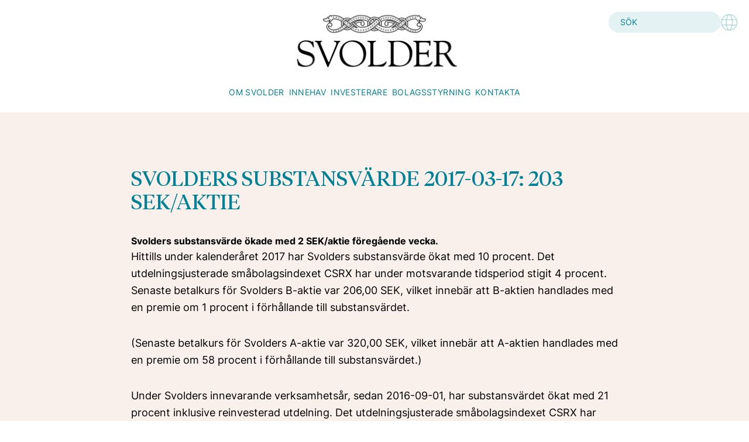

--- FILE ---
content_type: text/html; charset=UTF-8
request_url: https://svolder.se/releases/svolders-substansvarde-2017-03-17-203-sek-aktie/
body_size: 8436
content:
<!DOCTYPE html>

<head>
	<meta charset="UTF-8" />
	<meta name="viewport" content="width=device-width, initial-scale=1" />
	<!-- <title>SVOLDERS SUBSTANSVÄRDE 2017-03-17: 203 SEK/AKTIE - Svolder</title> -->
	<link rel="pingback" href="https://svolder.se/xmlrpc.php" />
	<link rel="apple-touch-icon" sizes="180x180" href="https://svolder.se/wp-content/themes/Lucid/images/apple-touch-icon.png">
	<link rel="icon" type="image/png" sizes="32x32" href="https://svolder.se/wp-content/themes/Lucid/images/favicon-32x32.png">
	<link rel="icon" type="image/png" sizes="16x16" href="https://svolder.se/wp-content/themes/Lucid/images/favicon-16x16.png">
	<meta name="msapplication-TileColor" content="#008195">
	<meta name="theme-color" content="#008195">

	<title>SVOLDERS SUBSTANSVÄRDE 2017-03-17: 203 SEK/AKTIE - Svolder</title>
	<style>img:is([sizes="auto" i], [sizes^="auto," i]) { contain-intrinsic-size: 3000px 1500px }</style>
	
		<!-- All in One SEO 4.8.5 - aioseo.com -->
	<meta name="description" content="Svolders substansvärde ökade med 2 SEK/aktie föregående vecka.Hittills under kalenderåret 2017 har Svolders substansvärde ökat med 10 procent. Det utdelningsjusterade småbolagsindexet CSRX har under motsvarande tidsperiod stigit 4 procent. Senaste betalkurs för Svolders B-aktie var 206,00 SEK, vilket innebär att B-aktien handlades med en premie om 1 procent i förhållande till substansvärdet. (Senaste betalkurs för Svolders A-aktie var 320,00 SEK, vilket innebär att" />
	<meta name="robots" content="max-image-preview:large" />
	<link rel="canonical" href="https://svolder.se/releases/svolders-substansvarde-2017-03-17-203-sek-aktie/" />
	<meta name="generator" content="All in One SEO (AIOSEO) 4.8.5" />
		<meta property="og:locale" content="en_US" />
		<meta property="og:site_name" content="Svolder - Svolder" />
		<meta property="og:type" content="article" />
		<meta property="og:title" content="SVOLDERS SUBSTANSVÄRDE 2017-03-17: 203 SEK/AKTIE - Svolder" />
		<meta property="og:description" content="Svolders substansvärde ökade med 2 SEK/aktie föregående vecka.Hittills under kalenderåret 2017 har Svolders substansvärde ökat med 10 procent. Det utdelningsjusterade småbolagsindexet CSRX har under motsvarande tidsperiod stigit 4 procent. Senaste betalkurs för Svolders B-aktie var 206,00 SEK, vilket innebär att B-aktien handlades med en premie om 1 procent i förhållande till substansvärdet. (Senaste betalkurs för Svolders A-aktie var 320,00 SEK, vilket innebär att" />
		<meta property="og:url" content="https://svolder.se/releases/svolders-substansvarde-2017-03-17-203-sek-aktie/" />
		<meta property="article:published_time" content="2017-03-20T06:34:13+01:00" />
		<meta property="article:modified_time" content="2017-03-20T06:34:13+01:00" />
		<meta name="twitter:card" content="summary_large_image" />
		<meta name="twitter:title" content="SVOLDERS SUBSTANSVÄRDE 2017-03-17: 203 SEK/AKTIE - Svolder" />
		<meta name="twitter:description" content="Svolders substansvärde ökade med 2 SEK/aktie föregående vecka.Hittills under kalenderåret 2017 har Svolders substansvärde ökat med 10 procent. Det utdelningsjusterade småbolagsindexet CSRX har under motsvarande tidsperiod stigit 4 procent. Senaste betalkurs för Svolders B-aktie var 206,00 SEK, vilket innebär att B-aktien handlades med en premie om 1 procent i förhållande till substansvärdet. (Senaste betalkurs för Svolders A-aktie var 320,00 SEK, vilket innebär att" />
		<script type="application/ld+json" class="aioseo-schema">
			{"@context":"https:\/\/schema.org","@graph":[{"@type":"BreadcrumbList","@id":"https:\/\/svolder.se\/releases\/svolders-substansvarde-2017-03-17-203-sek-aktie\/#breadcrumblist","itemListElement":[{"@type":"ListItem","@id":"https:\/\/svolder.se#listItem","position":1,"name":"Home","item":"https:\/\/svolder.se","nextItem":{"@type":"ListItem","@id":"https:\/\/svolder.se\/releases\/#listItem","name":"Releases"}},{"@type":"ListItem","@id":"https:\/\/svolder.se\/releases\/#listItem","position":2,"name":"Releases","item":"https:\/\/svolder.se\/releases\/","nextItem":{"@type":"ListItem","@id":"https:\/\/svolder.se\/releases\/svolders-substansvarde-2017-03-17-203-sek-aktie\/#listItem","name":"SVOLDERS SUBSTANSV\u00c4RDE 2017-03-17:\u00a0203 SEK\/AKTIE"},"previousItem":{"@type":"ListItem","@id":"https:\/\/svolder.se#listItem","name":"Home"}},{"@type":"ListItem","@id":"https:\/\/svolder.se\/releases\/svolders-substansvarde-2017-03-17-203-sek-aktie\/#listItem","position":3,"name":"SVOLDERS SUBSTANSV\u00c4RDE 2017-03-17:\u00a0203 SEK\/AKTIE","previousItem":{"@type":"ListItem","@id":"https:\/\/svolder.se\/releases\/#listItem","name":"Releases"}}]},{"@type":"Organization","@id":"https:\/\/svolder.se\/#organization","name":"Svolder","description":"Svolder","url":"https:\/\/svolder.se\/"},{"@type":"WebPage","@id":"https:\/\/svolder.se\/releases\/svolders-substansvarde-2017-03-17-203-sek-aktie\/#webpage","url":"https:\/\/svolder.se\/releases\/svolders-substansvarde-2017-03-17-203-sek-aktie\/","name":"SVOLDERS SUBSTANSV\u00c4RDE 2017-03-17: 203 SEK\/AKTIE - Svolder","description":"Svolders substansv\u00e4rde \u00f6kade med 2 SEK\/aktie f\u00f6reg\u00e5ende vecka.Hittills under kalender\u00e5ret 2017 har Svolders substansv\u00e4rde \u00f6kat med 10 procent. Det utdelningsjusterade sm\u00e5bolagsindexet CSRX har under motsvarande tidsperiod stigit 4 procent. Senaste betalkurs f\u00f6r Svolders B-aktie var 206,00 SEK, vilket inneb\u00e4r att B-aktien handlades med en premie om 1 procent i f\u00f6rh\u00e5llande till substansv\u00e4rdet. (Senaste betalkurs f\u00f6r Svolders A-aktie var 320,00 SEK, vilket inneb\u00e4r att","inLanguage":"en-US","isPartOf":{"@id":"https:\/\/svolder.se\/#website"},"breadcrumb":{"@id":"https:\/\/svolder.se\/releases\/svolders-substansvarde-2017-03-17-203-sek-aktie\/#breadcrumblist"},"datePublished":"2017-03-20T07:34:13+01:00","dateModified":"2017-03-20T07:34:13+01:00"},{"@type":"WebSite","@id":"https:\/\/svolder.se\/#website","url":"https:\/\/svolder.se\/","name":"Svolder","description":"Svolder","inLanguage":"en-US","publisher":{"@id":"https:\/\/svolder.se\/#organization"}}]}
		</script>
		<!-- All in One SEO -->

		<!-- This site uses the Google Analytics by MonsterInsights plugin v9.7.0 - Using Analytics tracking - https://www.monsterinsights.com/ -->
							<script src="//www.googletagmanager.com/gtag/js?id=G-7JX0TFJQEJ"  data-cfasync="false" data-wpfc-render="false" type="text/javascript" async></script>
			<script data-cfasync="false" data-wpfc-render="false" type="text/javascript">
				var mi_version = '9.7.0';
				var mi_track_user = true;
				var mi_no_track_reason = '';
								var MonsterInsightsDefaultLocations = {"page_location":"https:\/\/svolder.se\/releases\/svolders-substansvarde-2017-03-17-203-sek-aktie\/"};
								if ( typeof MonsterInsightsPrivacyGuardFilter === 'function' ) {
					var MonsterInsightsLocations = (typeof MonsterInsightsExcludeQuery === 'object') ? MonsterInsightsPrivacyGuardFilter( MonsterInsightsExcludeQuery ) : MonsterInsightsPrivacyGuardFilter( MonsterInsightsDefaultLocations );
				} else {
					var MonsterInsightsLocations = (typeof MonsterInsightsExcludeQuery === 'object') ? MonsterInsightsExcludeQuery : MonsterInsightsDefaultLocations;
				}

								var disableStrs = [
										'ga-disable-G-7JX0TFJQEJ',
									];

				/* Function to detect opted out users */
				function __gtagTrackerIsOptedOut() {
					for (var index = 0; index < disableStrs.length; index++) {
						if (document.cookie.indexOf(disableStrs[index] + '=true') > -1) {
							return true;
						}
					}

					return false;
				}

				/* Disable tracking if the opt-out cookie exists. */
				if (__gtagTrackerIsOptedOut()) {
					for (var index = 0; index < disableStrs.length; index++) {
						window[disableStrs[index]] = true;
					}
				}

				/* Opt-out function */
				function __gtagTrackerOptout() {
					for (var index = 0; index < disableStrs.length; index++) {
						document.cookie = disableStrs[index] + '=true; expires=Thu, 31 Dec 2099 23:59:59 UTC; path=/';
						window[disableStrs[index]] = true;
					}
				}

				if ('undefined' === typeof gaOptout) {
					function gaOptout() {
						__gtagTrackerOptout();
					}
				}
								window.dataLayer = window.dataLayer || [];

				window.MonsterInsightsDualTracker = {
					helpers: {},
					trackers: {},
				};
				if (mi_track_user) {
					function __gtagDataLayer() {
						dataLayer.push(arguments);
					}

					function __gtagTracker(type, name, parameters) {
						if (!parameters) {
							parameters = {};
						}

						if (parameters.send_to) {
							__gtagDataLayer.apply(null, arguments);
							return;
						}

						if (type === 'event') {
														parameters.send_to = monsterinsights_frontend.v4_id;
							var hookName = name;
							if (typeof parameters['event_category'] !== 'undefined') {
								hookName = parameters['event_category'] + ':' + name;
							}

							if (typeof MonsterInsightsDualTracker.trackers[hookName] !== 'undefined') {
								MonsterInsightsDualTracker.trackers[hookName](parameters);
							} else {
								__gtagDataLayer('event', name, parameters);
							}
							
						} else {
							__gtagDataLayer.apply(null, arguments);
						}
					}

					__gtagTracker('js', new Date());
					__gtagTracker('set', {
						'developer_id.dZGIzZG': true,
											});
					if ( MonsterInsightsLocations.page_location ) {
						__gtagTracker('set', MonsterInsightsLocations);
					}
										__gtagTracker('config', 'G-7JX0TFJQEJ', {"forceSSL":"true"} );
										window.gtag = __gtagTracker;										(function () {
						/* https://developers.google.com/analytics/devguides/collection/analyticsjs/ */
						/* ga and __gaTracker compatibility shim. */
						var noopfn = function () {
							return null;
						};
						var newtracker = function () {
							return new Tracker();
						};
						var Tracker = function () {
							return null;
						};
						var p = Tracker.prototype;
						p.get = noopfn;
						p.set = noopfn;
						p.send = function () {
							var args = Array.prototype.slice.call(arguments);
							args.unshift('send');
							__gaTracker.apply(null, args);
						};
						var __gaTracker = function () {
							var len = arguments.length;
							if (len === 0) {
								return;
							}
							var f = arguments[len - 1];
							if (typeof f !== 'object' || f === null || typeof f.hitCallback !== 'function') {
								if ('send' === arguments[0]) {
									var hitConverted, hitObject = false, action;
									if ('event' === arguments[1]) {
										if ('undefined' !== typeof arguments[3]) {
											hitObject = {
												'eventAction': arguments[3],
												'eventCategory': arguments[2],
												'eventLabel': arguments[4],
												'value': arguments[5] ? arguments[5] : 1,
											}
										}
									}
									if ('pageview' === arguments[1]) {
										if ('undefined' !== typeof arguments[2]) {
											hitObject = {
												'eventAction': 'page_view',
												'page_path': arguments[2],
											}
										}
									}
									if (typeof arguments[2] === 'object') {
										hitObject = arguments[2];
									}
									if (typeof arguments[5] === 'object') {
										Object.assign(hitObject, arguments[5]);
									}
									if ('undefined' !== typeof arguments[1].hitType) {
										hitObject = arguments[1];
										if ('pageview' === hitObject.hitType) {
											hitObject.eventAction = 'page_view';
										}
									}
									if (hitObject) {
										action = 'timing' === arguments[1].hitType ? 'timing_complete' : hitObject.eventAction;
										hitConverted = mapArgs(hitObject);
										__gtagTracker('event', action, hitConverted);
									}
								}
								return;
							}

							function mapArgs(args) {
								var arg, hit = {};
								var gaMap = {
									'eventCategory': 'event_category',
									'eventAction': 'event_action',
									'eventLabel': 'event_label',
									'eventValue': 'event_value',
									'nonInteraction': 'non_interaction',
									'timingCategory': 'event_category',
									'timingVar': 'name',
									'timingValue': 'value',
									'timingLabel': 'event_label',
									'page': 'page_path',
									'location': 'page_location',
									'title': 'page_title',
									'referrer' : 'page_referrer',
								};
								for (arg in args) {
																		if (!(!args.hasOwnProperty(arg) || !gaMap.hasOwnProperty(arg))) {
										hit[gaMap[arg]] = args[arg];
									} else {
										hit[arg] = args[arg];
									}
								}
								return hit;
							}

							try {
								f.hitCallback();
							} catch (ex) {
							}
						};
						__gaTracker.create = newtracker;
						__gaTracker.getByName = newtracker;
						__gaTracker.getAll = function () {
							return [];
						};
						__gaTracker.remove = noopfn;
						__gaTracker.loaded = true;
						window['__gaTracker'] = __gaTracker;
					})();
									} else {
										console.log("");
					(function () {
						function __gtagTracker() {
							return null;
						}

						window['__gtagTracker'] = __gtagTracker;
						window['gtag'] = __gtagTracker;
					})();
									}
			</script>
			
							<!-- / Google Analytics by MonsterInsights -->
		<link rel='stylesheet' id='wp-block-library-css' href='https://svolder.se/wp-includes/css/dist/block-library/style.min.css?ver=6.7.4' type='text/css' media='all' />
<style id='classic-theme-styles-inline-css' type='text/css'>
/*! This file is auto-generated */
.wp-block-button__link{color:#fff;background-color:#32373c;border-radius:9999px;box-shadow:none;text-decoration:none;padding:calc(.667em + 2px) calc(1.333em + 2px);font-size:1.125em}.wp-block-file__button{background:#32373c;color:#fff;text-decoration:none}
</style>
<style id='global-styles-inline-css' type='text/css'>
:root{--wp--preset--aspect-ratio--square: 1;--wp--preset--aspect-ratio--4-3: 4/3;--wp--preset--aspect-ratio--3-4: 3/4;--wp--preset--aspect-ratio--3-2: 3/2;--wp--preset--aspect-ratio--2-3: 2/3;--wp--preset--aspect-ratio--16-9: 16/9;--wp--preset--aspect-ratio--9-16: 9/16;--wp--preset--color--black: #000000;--wp--preset--color--cyan-bluish-gray: #abb8c3;--wp--preset--color--white: #ffffff;--wp--preset--color--pale-pink: #f78da7;--wp--preset--color--vivid-red: #cf2e2e;--wp--preset--color--luminous-vivid-orange: #ff6900;--wp--preset--color--luminous-vivid-amber: #fcb900;--wp--preset--color--light-green-cyan: #7bdcb5;--wp--preset--color--vivid-green-cyan: #00d084;--wp--preset--color--pale-cyan-blue: #8ed1fc;--wp--preset--color--vivid-cyan-blue: #0693e3;--wp--preset--color--vivid-purple: #9b51e0;--wp--preset--gradient--vivid-cyan-blue-to-vivid-purple: linear-gradient(135deg,rgba(6,147,227,1) 0%,rgb(155,81,224) 100%);--wp--preset--gradient--light-green-cyan-to-vivid-green-cyan: linear-gradient(135deg,rgb(122,220,180) 0%,rgb(0,208,130) 100%);--wp--preset--gradient--luminous-vivid-amber-to-luminous-vivid-orange: linear-gradient(135deg,rgba(252,185,0,1) 0%,rgba(255,105,0,1) 100%);--wp--preset--gradient--luminous-vivid-orange-to-vivid-red: linear-gradient(135deg,rgba(255,105,0,1) 0%,rgb(207,46,46) 100%);--wp--preset--gradient--very-light-gray-to-cyan-bluish-gray: linear-gradient(135deg,rgb(238,238,238) 0%,rgb(169,184,195) 100%);--wp--preset--gradient--cool-to-warm-spectrum: linear-gradient(135deg,rgb(74,234,220) 0%,rgb(151,120,209) 20%,rgb(207,42,186) 40%,rgb(238,44,130) 60%,rgb(251,105,98) 80%,rgb(254,248,76) 100%);--wp--preset--gradient--blush-light-purple: linear-gradient(135deg,rgb(255,206,236) 0%,rgb(152,150,240) 100%);--wp--preset--gradient--blush-bordeaux: linear-gradient(135deg,rgb(254,205,165) 0%,rgb(254,45,45) 50%,rgb(107,0,62) 100%);--wp--preset--gradient--luminous-dusk: linear-gradient(135deg,rgb(255,203,112) 0%,rgb(199,81,192) 50%,rgb(65,88,208) 100%);--wp--preset--gradient--pale-ocean: linear-gradient(135deg,rgb(255,245,203) 0%,rgb(182,227,212) 50%,rgb(51,167,181) 100%);--wp--preset--gradient--electric-grass: linear-gradient(135deg,rgb(202,248,128) 0%,rgb(113,206,126) 100%);--wp--preset--gradient--midnight: linear-gradient(135deg,rgb(2,3,129) 0%,rgb(40,116,252) 100%);--wp--preset--font-size--small: 13px;--wp--preset--font-size--medium: 20px;--wp--preset--font-size--large: 36px;--wp--preset--font-size--x-large: 42px;--wp--preset--spacing--20: 0.44rem;--wp--preset--spacing--30: 0.67rem;--wp--preset--spacing--40: 1rem;--wp--preset--spacing--50: 1.5rem;--wp--preset--spacing--60: 2.25rem;--wp--preset--spacing--70: 3.38rem;--wp--preset--spacing--80: 5.06rem;--wp--preset--shadow--natural: 6px 6px 9px rgba(0, 0, 0, 0.2);--wp--preset--shadow--deep: 12px 12px 50px rgba(0, 0, 0, 0.4);--wp--preset--shadow--sharp: 6px 6px 0px rgba(0, 0, 0, 0.2);--wp--preset--shadow--outlined: 6px 6px 0px -3px rgba(255, 255, 255, 1), 6px 6px rgba(0, 0, 0, 1);--wp--preset--shadow--crisp: 6px 6px 0px rgba(0, 0, 0, 1);}:where(.is-layout-flex){gap: 0.5em;}:where(.is-layout-grid){gap: 0.5em;}body .is-layout-flex{display: flex;}.is-layout-flex{flex-wrap: wrap;align-items: center;}.is-layout-flex > :is(*, div){margin: 0;}body .is-layout-grid{display: grid;}.is-layout-grid > :is(*, div){margin: 0;}:where(.wp-block-columns.is-layout-flex){gap: 2em;}:where(.wp-block-columns.is-layout-grid){gap: 2em;}:where(.wp-block-post-template.is-layout-flex){gap: 1.25em;}:where(.wp-block-post-template.is-layout-grid){gap: 1.25em;}.has-black-color{color: var(--wp--preset--color--black) !important;}.has-cyan-bluish-gray-color{color: var(--wp--preset--color--cyan-bluish-gray) !important;}.has-white-color{color: var(--wp--preset--color--white) !important;}.has-pale-pink-color{color: var(--wp--preset--color--pale-pink) !important;}.has-vivid-red-color{color: var(--wp--preset--color--vivid-red) !important;}.has-luminous-vivid-orange-color{color: var(--wp--preset--color--luminous-vivid-orange) !important;}.has-luminous-vivid-amber-color{color: var(--wp--preset--color--luminous-vivid-amber) !important;}.has-light-green-cyan-color{color: var(--wp--preset--color--light-green-cyan) !important;}.has-vivid-green-cyan-color{color: var(--wp--preset--color--vivid-green-cyan) !important;}.has-pale-cyan-blue-color{color: var(--wp--preset--color--pale-cyan-blue) !important;}.has-vivid-cyan-blue-color{color: var(--wp--preset--color--vivid-cyan-blue) !important;}.has-vivid-purple-color{color: var(--wp--preset--color--vivid-purple) !important;}.has-black-background-color{background-color: var(--wp--preset--color--black) !important;}.has-cyan-bluish-gray-background-color{background-color: var(--wp--preset--color--cyan-bluish-gray) !important;}.has-white-background-color{background-color: var(--wp--preset--color--white) !important;}.has-pale-pink-background-color{background-color: var(--wp--preset--color--pale-pink) !important;}.has-vivid-red-background-color{background-color: var(--wp--preset--color--vivid-red) !important;}.has-luminous-vivid-orange-background-color{background-color: var(--wp--preset--color--luminous-vivid-orange) !important;}.has-luminous-vivid-amber-background-color{background-color: var(--wp--preset--color--luminous-vivid-amber) !important;}.has-light-green-cyan-background-color{background-color: var(--wp--preset--color--light-green-cyan) !important;}.has-vivid-green-cyan-background-color{background-color: var(--wp--preset--color--vivid-green-cyan) !important;}.has-pale-cyan-blue-background-color{background-color: var(--wp--preset--color--pale-cyan-blue) !important;}.has-vivid-cyan-blue-background-color{background-color: var(--wp--preset--color--vivid-cyan-blue) !important;}.has-vivid-purple-background-color{background-color: var(--wp--preset--color--vivid-purple) !important;}.has-black-border-color{border-color: var(--wp--preset--color--black) !important;}.has-cyan-bluish-gray-border-color{border-color: var(--wp--preset--color--cyan-bluish-gray) !important;}.has-white-border-color{border-color: var(--wp--preset--color--white) !important;}.has-pale-pink-border-color{border-color: var(--wp--preset--color--pale-pink) !important;}.has-vivid-red-border-color{border-color: var(--wp--preset--color--vivid-red) !important;}.has-luminous-vivid-orange-border-color{border-color: var(--wp--preset--color--luminous-vivid-orange) !important;}.has-luminous-vivid-amber-border-color{border-color: var(--wp--preset--color--luminous-vivid-amber) !important;}.has-light-green-cyan-border-color{border-color: var(--wp--preset--color--light-green-cyan) !important;}.has-vivid-green-cyan-border-color{border-color: var(--wp--preset--color--vivid-green-cyan) !important;}.has-pale-cyan-blue-border-color{border-color: var(--wp--preset--color--pale-cyan-blue) !important;}.has-vivid-cyan-blue-border-color{border-color: var(--wp--preset--color--vivid-cyan-blue) !important;}.has-vivid-purple-border-color{border-color: var(--wp--preset--color--vivid-purple) !important;}.has-vivid-cyan-blue-to-vivid-purple-gradient-background{background: var(--wp--preset--gradient--vivid-cyan-blue-to-vivid-purple) !important;}.has-light-green-cyan-to-vivid-green-cyan-gradient-background{background: var(--wp--preset--gradient--light-green-cyan-to-vivid-green-cyan) !important;}.has-luminous-vivid-amber-to-luminous-vivid-orange-gradient-background{background: var(--wp--preset--gradient--luminous-vivid-amber-to-luminous-vivid-orange) !important;}.has-luminous-vivid-orange-to-vivid-red-gradient-background{background: var(--wp--preset--gradient--luminous-vivid-orange-to-vivid-red) !important;}.has-very-light-gray-to-cyan-bluish-gray-gradient-background{background: var(--wp--preset--gradient--very-light-gray-to-cyan-bluish-gray) !important;}.has-cool-to-warm-spectrum-gradient-background{background: var(--wp--preset--gradient--cool-to-warm-spectrum) !important;}.has-blush-light-purple-gradient-background{background: var(--wp--preset--gradient--blush-light-purple) !important;}.has-blush-bordeaux-gradient-background{background: var(--wp--preset--gradient--blush-bordeaux) !important;}.has-luminous-dusk-gradient-background{background: var(--wp--preset--gradient--luminous-dusk) !important;}.has-pale-ocean-gradient-background{background: var(--wp--preset--gradient--pale-ocean) !important;}.has-electric-grass-gradient-background{background: var(--wp--preset--gradient--electric-grass) !important;}.has-midnight-gradient-background{background: var(--wp--preset--gradient--midnight) !important;}.has-small-font-size{font-size: var(--wp--preset--font-size--small) !important;}.has-medium-font-size{font-size: var(--wp--preset--font-size--medium) !important;}.has-large-font-size{font-size: var(--wp--preset--font-size--large) !important;}.has-x-large-font-size{font-size: var(--wp--preset--font-size--x-large) !important;}
:where(.wp-block-post-template.is-layout-flex){gap: 1.25em;}:where(.wp-block-post-template.is-layout-grid){gap: 1.25em;}
:where(.wp-block-columns.is-layout-flex){gap: 2em;}:where(.wp-block-columns.is-layout-grid){gap: 2em;}
:root :where(.wp-block-pullquote){font-size: 1.5em;line-height: 1.6;}
</style>
<link rel='stylesheet' id='theme-style-css' href='https://svolder.se/wp-content/themes/Lucid/build/index-50c7b13a.css?ver=6.7.4' type='text/css' media='all' />
<link rel='stylesheet' id='theme-style-globals-css' href='https://svolder.se/wp-content/themes/Lucid/build/globals-aeaf8320.css?ver=6.7.4' type='text/css' media='all' />
<script type="text/javascript" src="https://svolder.se/wp-content/plugins/google-analytics-for-wordpress/assets/js/frontend-gtag.min.js?ver=9.7.0" id="monsterinsights-frontend-script-js" async="async" data-wp-strategy="async"></script>
<script data-cfasync="false" data-wpfc-render="false" type="text/javascript" id='monsterinsights-frontend-script-js-extra'>/* <![CDATA[ */
var monsterinsights_frontend = {"js_events_tracking":"true","download_extensions":"doc,pdf,ppt,zip,xls,docx,pptx,xlsx","inbound_paths":"[]","home_url":"https:\/\/svolder.se","hash_tracking":"false","v4_id":"G-7JX0TFJQEJ"};/* ]]> */
</script>
<script type="text/javascript" id="jquery-core-js-extra">
/* <![CDATA[ */
var svolder = {"ajaxurl":"https:\/\/svolder.se\/wp-admin\/admin-ajax.php","siteurl":"https:\/\/svolder.se"};
/* ]]> */
</script>
<script type="text/javascript" src="https://svolder.se/wp-includes/js/jquery/jquery.min.js?ver=3.7.1" id="jquery-core-js"></script>
<script type="text/javascript" src="https://svolder.se/wp-includes/js/jquery/jquery-migrate.min.js?ver=3.4.1" id="jquery-migrate-js"></script>
<script type="text/javascript" src="https://svolder.se/wp-content/themes/Lucid/build/index-80cdcfbe.js?ver=6.7.4" id="theme-js-js"></script>
<link rel="https://api.w.org/" href="https://svolder.se/wp-json/" /><link rel="alternate" title="oEmbed (JSON)" type="application/json+oembed" href="https://svolder.se/wp-json/oembed/1.0/embed?url=https%3A%2F%2Fsvolder.se%2Freleases%2Fsvolders-substansvarde-2017-03-17-203-sek-aktie%2F" />
<link rel="alternate" title="oEmbed (XML)" type="text/xml+oembed" href="https://svolder.se/wp-json/oembed/1.0/embed?url=https%3A%2F%2Fsvolder.se%2Freleases%2Fsvolders-substansvarde-2017-03-17-203-sek-aktie%2F&#038;format=xml" />

	<!-- Cookie banner -->
	<link rel="stylesheet" type="text/css" href="https://cdn.jsdelivr.net/gh/orestbida/cookieconsent@v2.9.2/dist/cookieconsent.css" />
	<script defer src="https://cdn.jsdelivr.net/gh/orestbida/cookieconsent@v2.9.2/dist/cookieconsent.js"></script>
</head>

<body class="releases-template-default single single-releases postid-12925">
	<header>
		<!-- Mobile menu -->
		<div class="lg:hidden">
			<div class="mobile-first-row relative pt-7">
				<div class="flex justify-center items-center">
					<div class="absolute left-0 bottom-0 px-8 py-7">
						<button type="button" class="mobile-menu-button">
							<svg xmlns="http://www.w3.org/2000/svg" width="29" height="21" viewBox="0 0 29 21" fill="none">
								<path d="M1 1H28" stroke="#008195" stroke-width="2" stroke-linecap="round" />
								<path d="M1 10.5H28" stroke="#008195" stroke-width="2" stroke-linecap="round" />
								<path d="M1 20H28" stroke="#008195" stroke-width="2" stroke-linecap="round" />
							</svg>
						</button>
					</div>

					<a href="/">
						<img class="w-32 xs:w-48 mb-4 xs:mb-0" src="https://svolder.se/wp-content/themes/Lucid/images/svolder-black.png" alt="Svolder">
					</a>

					<button type="button" class="mobile-search-close-button absolute right-0 bottom-0 px-8 py-7">
						<svg class="svg-search" xmlns="http://www.w3.org/2000/svg" width="32" height="32" viewBox="0 0 32 32" fill="none">
							<circle cx="12.8384" cy="12.8384" r="11.8384" stroke="#008195" stroke-width="2" />
							<path d="M21.2929 21.2929L31 31" stroke="#008195" stroke-width="2" stroke-linecap="round" />
						</svg>
						<svg class="svg-close relative bottom-1" xmlns="http://www.w3.org/2000/svg" width="22" height="22" viewBox="0 0 22 22" fill="none" style="display:none">
							<path d="M1 20.799L20.799 0.999991" stroke="#008195" stroke-width="2" stroke-linecap="round" />
							<path d="M20.7991 20.799L1.00008 0.999991" stroke="#008195" stroke-width="2" stroke-linecap="round" />
						</svg>
					</button>
				</div>
			</div>
			<div class="mobile-search hidden border-y border-cyan-700 bg-sky-100 px-4 py-5 absolute z-10 w-full">
				<form value="" class="flex gap-x-2" method="get" action="/">
					<input class="flex-grow text-black text-sm px-5 py-2 w-48 bg-white rounded-3xl placeholder:text-cyan-700" type="text" name="s" placeholder="Sök på sidan">
					<button class="bg-cyan-700 text-white rounded-3xl w-28">Sök</button>
				</form>
			</div>
			<div class="mobile-menu hidden bg-sky-100 absolute w-full z-10 min-h-[calc(100vh-112px)]">
				<div class="menu-main-container"><ul id="menu-main" class="menu"><li id="menu-item-15988" class="menu-item menu-item-type-post_type menu-item-object-page menu-item-has-children menu-item-15988"><a href="https://svolder.se/om-svolder/">Om Svolder<img src="https://svolder.se/wp-content/themes/Lucid/images/chevron-down.svg" class="link-chevron relative right-2" style="display:none;" /></a>
<ul class="sub-menu">
	<li id="menu-item-16006" class="menu-item menu-item-type-post_type menu-item-object-page menu-item-has-children menu-item-16006"><a href="https://svolder.se/om-svolder/">Om Svolder<img src="https://svolder.se/wp-content/themes/Lucid/images/chevron-down.svg" class="link-chevron relative right-2" style="display:none;" /></a>
	<ul class="sub-menu">
		<li id="menu-item-16007" class="menu-item menu-item-type-custom menu-item-object-custom menu-item-16007"><a href="/om-svolder/#affarside-och-mal">Affärsidé &#038; Mål<img src="https://svolder.se/wp-content/themes/Lucid/images/chevron-down.svg" class="link-chevron relative right-2" style="display:none;" /></a></li>
		<li id="menu-item-16008" class="menu-item menu-item-type-custom menu-item-object-custom menu-item-16008"><a href="/om-svolder/#investeringsfilosofi">Investeringsfilosofi<img src="https://svolder.se/wp-content/themes/Lucid/images/chevron-down.svg" class="link-chevron relative right-2" style="display:none;" /></a></li>
	</ul>
</li>
	<li id="menu-item-16005" class="menu-item menu-item-type-post_type menu-item-object-page menu-item-16005"><a href="https://svolder.se/om-svolder/svolders-historia/">Historia<img src="https://svolder.se/wp-content/themes/Lucid/images/chevron-down.svg" class="link-chevron relative right-2" style="display:none;" /></a></li>
	<li id="menu-item-16023" class="menu-item menu-item-type-post_type menu-item-object-page menu-item-16023"><a href="https://svolder.se/om-svolder/medarbetare/">Medarbetare<img src="https://svolder.se/wp-content/themes/Lucid/images/chevron-down.svg" class="link-chevron relative right-2" style="display:none;" /></a></li>
	<li id="menu-item-16029" class="menu-item menu-item-type-post_type menu-item-object-page menu-item-16029"><a href="https://svolder.se/om-svolder/karriar/">Karriär<img src="https://svolder.se/wp-content/themes/Lucid/images/chevron-down.svg" class="link-chevron relative right-2" style="display:none;" /></a></li>
</ul>
</li>
<li id="menu-item-16034" class="menu-item menu-item-type-post_type menu-item-object-page menu-item-16034"><a href="https://svolder.se/om-svolder/innehav/">Innehav<img src="https://svolder.se/wp-content/themes/Lucid/images/chevron-down.svg" class="link-chevron relative right-2" style="display:none;" /></a></li>
<li id="menu-item-16040" class="menu-item menu-item-type-post_type menu-item-object-page menu-item-has-children menu-item-16040"><a href="https://svolder.se/investor-relations/">Investerare<img src="https://svolder.se/wp-content/themes/Lucid/images/chevron-down.svg" class="link-chevron relative right-2" style="display:none;" /></a>
<ul class="sub-menu">
	<li id="menu-item-16047" class="menu-item menu-item-type-post_type menu-item-object-page menu-item-has-children menu-item-16047"><a href="https://svolder.se/investor-relations/">Investor relations<img src="https://svolder.se/wp-content/themes/Lucid/images/chevron-down.svg" class="link-chevron relative right-2" style="display:none;" /></a>
	<ul class="sub-menu">
		<li id="menu-item-16048" class="menu-item menu-item-type-custom menu-item-object-custom menu-item-16048"><a href="/investor-relations/#pressreleaser">Pressreleaser &#038; Rapporter<img src="https://svolder.se/wp-content/themes/Lucid/images/chevron-down.svg" class="link-chevron relative right-2" style="display:none;" /></a></li>
		<li id="menu-item-16049" class="menu-item menu-item-type-custom menu-item-object-custom menu-item-16049"><a href="/investor-relations/#arsredovisningar">Årsredovisningar<img src="https://svolder.se/wp-content/themes/Lucid/images/chevron-down.svg" class="link-chevron relative right-2" style="display:none;" /></a></li>
		<li id="menu-item-16248" class="menu-item menu-item-type-custom menu-item-object-custom menu-item-16248"><a href="/investor-relations/#kalender">Kalender<img src="https://svolder.se/wp-content/themes/Lucid/images/chevron-down.svg" class="link-chevron relative right-2" style="display:none;" /></a></li>
		<li id="menu-item-16050" class="menu-item menu-item-type-custom menu-item-object-custom menu-item-16050"><a href="/investor-relations/#presentationer">Presentationer<img src="https://svolder.se/wp-content/themes/Lucid/images/chevron-down.svg" class="link-chevron relative right-2" style="display:none;" /></a></li>
		<li id="menu-item-16051" class="menu-item menu-item-type-custom menu-item-object-custom menu-item-16051"><a href="/investor-relations/#prenumerera">Prenumerera via e-post<img src="https://svolder.se/wp-content/themes/Lucid/images/chevron-down.svg" class="link-chevron relative right-2" style="display:none;" /></a></li>
		<li id="menu-item-16052" class="menu-item menu-item-type-custom menu-item-object-custom menu-item-16052"><a href="/investor-relations/#bestall-rapporter">Beställ rapporter<img src="https://svolder.se/wp-content/themes/Lucid/images/chevron-down.svg" class="link-chevron relative right-2" style="display:none;" /></a></li>
	</ul>
</li>
	<li id="menu-item-16062" class="menu-item menu-item-type-post_type menu-item-object-page menu-item-has-children menu-item-16062"><a href="https://svolder.se/investor-relations/aktieagare/">Aktieägare<img src="https://svolder.se/wp-content/themes/Lucid/images/chevron-down.svg" class="link-chevron relative right-2" style="display:none;" /></a>
	<ul class="sub-menu">
		<li id="menu-item-16063" class="menu-item menu-item-type-custom menu-item-object-custom menu-item-16063"><a href="/investor-relations/aktieagare/#personer-i-ledande-stallning">Personer i ledande ställning<img src="https://svolder.se/wp-content/themes/Lucid/images/chevron-down.svg" class="link-chevron relative right-2" style="display:none;" /></a></li>
		<li id="menu-item-16064" class="menu-item menu-item-type-custom menu-item-object-custom menu-item-16064"><a href="/investor-relations/aktieagare/#insynstransaktioner">Insynstransaktioner<img src="https://svolder.se/wp-content/themes/Lucid/images/chevron-down.svg" class="link-chevron relative right-2" style="display:none;" /></a></li>
	</ul>
</li>
	<li id="menu-item-16057" class="menu-item menu-item-type-post_type menu-item-object-page menu-item-has-children menu-item-16057"><a href="https://svolder.se/investor-relations/svolderaktien/">Svolderaktien<img src="https://svolder.se/wp-content/themes/Lucid/images/chevron-down.svg" class="link-chevron relative right-2" style="display:none;" /></a>
	<ul class="sub-menu">
		<li id="menu-item-16065" class="menu-item menu-item-type-custom menu-item-object-custom menu-item-16065"><a href="/investor-relations/svolderaktien/#svolderaktien">Svolderaktien<img src="https://svolder.se/wp-content/themes/Lucid/images/chevron-down.svg" class="link-chevron relative right-2" style="display:none;" /></a></li>
		<li id="menu-item-16066" class="menu-item menu-item-type-custom menu-item-object-custom menu-item-16066"><a href="/investor-relations/svolderaktien/#totalavkastning">Totalavkastning<img src="https://svolder.se/wp-content/themes/Lucid/images/chevron-down.svg" class="link-chevron relative right-2" style="display:none;" /></a></li>
		<li id="menu-item-16067" class="menu-item menu-item-type-custom menu-item-object-custom menu-item-16067"><a href="/investor-relations/svolderaktien/#nyckeltal-per-aktie">Nyckeltal per aktie<img src="https://svolder.se/wp-content/themes/Lucid/images/chevron-down.svg" class="link-chevron relative right-2" style="display:none;" /></a></li>
		<li id="menu-item-16068" class="menu-item menu-item-type-custom menu-item-object-custom menu-item-16068"><a href="/investor-relations/svolderaktien/#utdelning">Utdelning &#038; utdelningspolicy<img src="https://svolder.se/wp-content/themes/Lucid/images/chevron-down.svg" class="link-chevron relative right-2" style="display:none;" /></a></li>
		<li id="menu-item-16069" class="menu-item menu-item-type-custom menu-item-object-custom menu-item-16069"><a href="/investor-relations/svolderaktien/#omstampling-av-aktier">Omstämpling av aktier<img src="https://svolder.se/wp-content/themes/Lucid/images/chevron-down.svg" class="link-chevron relative right-2" style="display:none;" /></a></li>
	</ul>
</li>
	<li id="menu-item-16074" class="menu-item menu-item-type-post_type menu-item-object-page menu-item-16074"><a href="https://svolder.se/investor-relations/substansvarde/">Substansvärde<img src="https://svolder.se/wp-content/themes/Lucid/images/chevron-down.svg" class="link-chevron relative right-2" style="display:none;" /></a></li>
</ul>
</li>
<li id="menu-item-16085" class="menu-item menu-item-type-post_type menu-item-object-page menu-item-has-children menu-item-16085"><a href="https://svolder.se/bolagsstyrning/">Bolagsstyrning<img src="https://svolder.se/wp-content/themes/Lucid/images/chevron-down.svg" class="link-chevron relative right-2" style="display:none;" /></a>
<ul class="sub-menu">
	<li id="menu-item-16086" class="menu-item menu-item-type-post_type menu-item-object-page menu-item-has-children menu-item-16086"><a href="https://svolder.se/bolagsstyrning/">Bolagsstyrning<img src="https://svolder.se/wp-content/themes/Lucid/images/chevron-down.svg" class="link-chevron relative right-2" style="display:none;" /></a>
	<ul class="sub-menu">
		<li id="menu-item-16090" class="menu-item menu-item-type-custom menu-item-object-custom menu-item-16090"><a href="/bolagsstyrning/#bolagsstyrningsrapport">Bolagsstyrningsrapport<img src="https://svolder.se/wp-content/themes/Lucid/images/chevron-down.svg" class="link-chevron relative right-2" style="display:none;" /></a></li>
		<li id="menu-item-16091" class="menu-item menu-item-type-custom menu-item-object-custom menu-item-16091"><a href="/bolagsstyrning/#bolagsordning">Bolagsordning<img src="https://svolder.se/wp-content/themes/Lucid/images/chevron-down.svg" class="link-chevron relative right-2" style="display:none;" /></a></li>
		<li id="menu-item-16092" class="menu-item menu-item-type-custom menu-item-object-custom menu-item-16092"><a href="/bolagsstyrning/#bolagsstamma-arsstamma">Bolagsstämma / Årsstämma<img src="https://svolder.se/wp-content/themes/Lucid/images/chevron-down.svg" class="link-chevron relative right-2" style="display:none;" /></a></li>
		<li id="menu-item-16093" class="menu-item menu-item-type-custom menu-item-object-custom menu-item-16093"><a href="/bolagsstyrning/#frivillig-likvidation">Frivillig likvidation<img src="https://svolder.se/wp-content/themes/Lucid/images/chevron-down.svg" class="link-chevron relative right-2" style="display:none;" /></a></li>
	</ul>
</li>
	<li id="menu-item-16123" class="menu-item menu-item-type-post_type menu-item-object-page menu-item-16123"><a href="https://svolder.se/bolagsstyrning/valberedning/">Valberedning<img src="https://svolder.se/wp-content/themes/Lucid/images/chevron-down.svg" class="link-chevron relative right-2" style="display:none;" /></a></li>
	<li id="menu-item-16122" class="menu-item menu-item-type-post_type menu-item-object-page menu-item-16122"><a href="https://svolder.se/bolagsstyrning/styrelse/">Styrelse<img src="https://svolder.se/wp-content/themes/Lucid/images/chevron-down.svg" class="link-chevron relative right-2" style="display:none;" /></a></li>
	<li id="menu-item-16124" class="menu-item menu-item-type-post_type menu-item-object-page menu-item-16124"><a href="https://svolder.se/bolagsstyrning/revisorer/">Revisorer<img src="https://svolder.se/wp-content/themes/Lucid/images/chevron-down.svg" class="link-chevron relative right-2" style="display:none;" /></a></li>
	<li id="menu-item-16129" class="menu-item menu-item-type-post_type menu-item-object-page menu-item-16129"><a href="https://svolder.se/bolagsstyrning/hallbarhet/">Hållbarhet<img src="https://svolder.se/wp-content/themes/Lucid/images/chevron-down.svg" class="link-chevron relative right-2" style="display:none;" /></a></li>
	<li id="menu-item-16133" class="menu-item menu-item-type-post_type menu-item-object-page menu-item-16133"><a href="https://svolder.se/bolagsstyrning/policys/">Policys<img src="https://svolder.se/wp-content/themes/Lucid/images/chevron-down.svg" class="link-chevron relative right-2" style="display:none;" /></a></li>
	<li id="menu-item-16141" class="menu-item menu-item-type-post_type menu-item-object-page menu-item-16141"><a href="https://svolder.se/bolagsstyrning/intern-kontroll/">Intern kontroll<img src="https://svolder.se/wp-content/themes/Lucid/images/chevron-down.svg" class="link-chevron relative right-2" style="display:none;" /></a></li>
	<li id="menu-item-16147" class="menu-item menu-item-type-post_type menu-item-object-page menu-item-16147"><a href="https://svolder.se/bolagsstyrning/ersattningar/">Ersättningar<img src="https://svolder.se/wp-content/themes/Lucid/images/chevron-down.svg" class="link-chevron relative right-2" style="display:none;" /></a></li>
</ul>
</li>
<li id="menu-item-16081" class="menu-item menu-item-type-custom menu-item-object-custom menu-item-16081"><a href="#kontakta">Kontakta<img src="https://svolder.se/wp-content/themes/Lucid/images/chevron-down.svg" class="link-chevron relative right-2" style="display:none;" /></a></li>
</ul></div>				<div class="border-t border-cyan-700 p-8 flex justify-between items-center">
					
					
<a class="ml-auto flex w-8 h-8 lg:w-7 lg:h-7" href="/english">
    <img src="https://svolder.se/wp-content/themes/Lucid/images/language-picker.png" alt="Engelska">
</a>				</div>
			</div>
		</div>

		<!-- Desktop menu -->
		<div class="hidden lg:block">
			<div class="desktop-first-row relative flex justify-center">
				

				<a href="/">
					<img class="w-80" src="https://svolder.se/wp-content/themes/Lucid/images/svolder-black.png" alt="Svolder">
				</a>

				<div class="absolute right-5 top-5 flex items-center gap-x-7">
					<form method="get" action="/">
						<input value="" class="text-black text-sm px-5 py-2 w-48 bg-sky-100 rounded-3xl placeholder:text-cyan-700 placeholder:uppercase" type="text" name="s" placeholder="Sök">
					</form>
					
<a class=" flex w-8 h-8 lg:w-7 lg:h-7" href="/english">
    <img src="https://svolder.se/wp-content/themes/Lucid/images/language-picker.png" alt="Engelska">
</a>				</div>
			</div>
			<div class="desktop-first-row-menu-backdrop bg-sky-100 relative flex justify-center z-10" style="display:none;">
				<a href="/">
					<img class="w-80" src="https://svolder.se/wp-content/themes/Lucid/images/svolder-black.png" alt="Svolder">
				</a>
				<div class="absolute right-8 top-5 z-10">
					<button type="button" class="desktop-close-menu-button">
						<svg xmlns="http://www.w3.org/2000/svg" width="22" height="22" viewBox="0 0 22 22" fill="none">
							<path d="M1 20.799L20.799 0.999991" stroke="#008195" stroke-width="2" stroke-linecap="round" />
							<path d="M20.7991 20.799L1.00008 0.999991" stroke="#008195" stroke-width="2" stroke-linecap="round" />
						</svg>
					</button>
				</div>
			</div>
			<div class="desktop-menu relative z-20">
				<div class="desktop-menu-backdrop hidden absolute inset-0 h-[calc(100vh-140px)] bg-sky-100"></div>
				<div><div class="menu-main-container"><ul id="menu-main-1" class="menu"><li class="menu-item menu-item-type-post_type menu-item-object-page menu-item-has-children menu-item-15988"><a href="https://svolder.se/om-svolder/">Om Svolder</a>
<ul class="sub-menu">
	<li class="menu-item menu-item-type-post_type menu-item-object-page menu-item-has-children menu-item-16006"><a href="https://svolder.se/om-svolder/">Om Svolder</a>
	<ul class="sub-menu">
		<li class="menu-item menu-item-type-custom menu-item-object-custom menu-item-16007"><a href="/om-svolder/#affarside-och-mal">Affärsidé &#038; Mål</a></li>
		<li class="menu-item menu-item-type-custom menu-item-object-custom menu-item-16008"><a href="/om-svolder/#investeringsfilosofi">Investeringsfilosofi</a></li>
	</ul>
</li>
	<li class="menu-item menu-item-type-post_type menu-item-object-page menu-item-16005"><a href="https://svolder.se/om-svolder/svolders-historia/">Historia</a></li>
	<li class="menu-item menu-item-type-post_type menu-item-object-page menu-item-16023"><a href="https://svolder.se/om-svolder/medarbetare/">Medarbetare</a></li>
	<li class="menu-item menu-item-type-post_type menu-item-object-page menu-item-16029"><a href="https://svolder.se/om-svolder/karriar/">Karriär</a></li>
</ul>
</li>
<li class="menu-item menu-item-type-post_type menu-item-object-page menu-item-16034"><a href="https://svolder.se/om-svolder/innehav/">Innehav</a></li>
<li class="menu-item menu-item-type-post_type menu-item-object-page menu-item-has-children menu-item-16040"><a href="https://svolder.se/investor-relations/">Investerare</a>
<ul class="sub-menu">
	<li class="menu-item menu-item-type-post_type menu-item-object-page menu-item-has-children menu-item-16047"><a href="https://svolder.se/investor-relations/">Investor relations</a>
	<ul class="sub-menu">
		<li class="menu-item menu-item-type-custom menu-item-object-custom menu-item-16048"><a href="/investor-relations/#pressreleaser">Pressreleaser &#038; Rapporter</a></li>
		<li class="menu-item menu-item-type-custom menu-item-object-custom menu-item-16049"><a href="/investor-relations/#arsredovisningar">Årsredovisningar</a></li>
		<li class="menu-item menu-item-type-custom menu-item-object-custom menu-item-16248"><a href="/investor-relations/#kalender">Kalender</a></li>
		<li class="menu-item menu-item-type-custom menu-item-object-custom menu-item-16050"><a href="/investor-relations/#presentationer">Presentationer</a></li>
		<li class="menu-item menu-item-type-custom menu-item-object-custom menu-item-16051"><a href="/investor-relations/#prenumerera">Prenumerera via e-post</a></li>
		<li class="menu-item menu-item-type-custom menu-item-object-custom menu-item-16052"><a href="/investor-relations/#bestall-rapporter">Beställ rapporter</a></li>
	</ul>
</li>
	<li class="menu-item menu-item-type-post_type menu-item-object-page menu-item-has-children menu-item-16062"><a href="https://svolder.se/investor-relations/aktieagare/">Aktieägare</a>
	<ul class="sub-menu">
		<li class="menu-item menu-item-type-custom menu-item-object-custom menu-item-16063"><a href="/investor-relations/aktieagare/#personer-i-ledande-stallning">Personer i ledande ställning</a></li>
		<li class="menu-item menu-item-type-custom menu-item-object-custom menu-item-16064"><a href="/investor-relations/aktieagare/#insynstransaktioner">Insynstransaktioner</a></li>
	</ul>
</li>
	<li class="menu-item menu-item-type-post_type menu-item-object-page menu-item-has-children menu-item-16057"><a href="https://svolder.se/investor-relations/svolderaktien/">Svolderaktien</a>
	<ul class="sub-menu">
		<li class="menu-item menu-item-type-custom menu-item-object-custom menu-item-16065"><a href="/investor-relations/svolderaktien/#svolderaktien">Svolderaktien</a></li>
		<li class="menu-item menu-item-type-custom menu-item-object-custom menu-item-16066"><a href="/investor-relations/svolderaktien/#totalavkastning">Totalavkastning</a></li>
		<li class="menu-item menu-item-type-custom menu-item-object-custom menu-item-16067"><a href="/investor-relations/svolderaktien/#nyckeltal-per-aktie">Nyckeltal per aktie</a></li>
		<li class="menu-item menu-item-type-custom menu-item-object-custom menu-item-16068"><a href="/investor-relations/svolderaktien/#utdelning">Utdelning &#038; utdelningspolicy</a></li>
		<li class="menu-item menu-item-type-custom menu-item-object-custom menu-item-16069"><a href="/investor-relations/svolderaktien/#omstampling-av-aktier">Omstämpling av aktier</a></li>
	</ul>
</li>
	<li class="menu-item menu-item-type-post_type menu-item-object-page menu-item-16074"><a href="https://svolder.se/investor-relations/substansvarde/">Substansvärde</a></li>
</ul>
</li>
<li class="menu-item menu-item-type-post_type menu-item-object-page menu-item-has-children menu-item-16085"><a href="https://svolder.se/bolagsstyrning/">Bolagsstyrning</a>
<ul class="sub-menu">
	<li class="menu-item menu-item-type-post_type menu-item-object-page menu-item-has-children menu-item-16086"><a href="https://svolder.se/bolagsstyrning/">Bolagsstyrning</a>
	<ul class="sub-menu">
		<li class="menu-item menu-item-type-custom menu-item-object-custom menu-item-16090"><a href="/bolagsstyrning/#bolagsstyrningsrapport">Bolagsstyrningsrapport</a></li>
		<li class="menu-item menu-item-type-custom menu-item-object-custom menu-item-16091"><a href="/bolagsstyrning/#bolagsordning">Bolagsordning</a></li>
		<li class="menu-item menu-item-type-custom menu-item-object-custom menu-item-16092"><a href="/bolagsstyrning/#bolagsstamma-arsstamma">Bolagsstämma / Årsstämma</a></li>
		<li class="menu-item menu-item-type-custom menu-item-object-custom menu-item-16093"><a href="/bolagsstyrning/#frivillig-likvidation">Frivillig likvidation</a></li>
	</ul>
</li>
	<li class="menu-item menu-item-type-post_type menu-item-object-page menu-item-16123"><a href="https://svolder.se/bolagsstyrning/valberedning/">Valberedning</a></li>
	<li class="menu-item menu-item-type-post_type menu-item-object-page menu-item-16122"><a href="https://svolder.se/bolagsstyrning/styrelse/">Styrelse</a></li>
	<li class="menu-item menu-item-type-post_type menu-item-object-page menu-item-16124"><a href="https://svolder.se/bolagsstyrning/revisorer/">Revisorer</a></li>
	<li class="menu-item menu-item-type-post_type menu-item-object-page menu-item-16129"><a href="https://svolder.se/bolagsstyrning/hallbarhet/">Hållbarhet</a></li>
	<li class="menu-item menu-item-type-post_type menu-item-object-page menu-item-16133"><a href="https://svolder.se/bolagsstyrning/policys/">Policys</a></li>
	<li class="menu-item menu-item-type-post_type menu-item-object-page menu-item-16141"><a href="https://svolder.se/bolagsstyrning/intern-kontroll/">Intern kontroll</a></li>
	<li class="menu-item menu-item-type-post_type menu-item-object-page menu-item-16147"><a href="https://svolder.se/bolagsstyrning/ersattningar/">Ersättningar</a></li>
</ul>
</li>
<li class="menu-item menu-item-type-custom menu-item-object-custom menu-item-16081"><a href="#kontakta">Kontakta</a></li>
</ul></div></div>
			</div>
		</div>
	</header>

	<main>
<div class="bg-red-50 [&_hr]:hidden">
    <div class="container-x container-y-lg">
        <h1>SVOLDERS SUBSTANSVÄRDE 2017-03-17: 203 SEK/AKTIE</h1>
        <div class="mfn-preamble"><strong>Svolders substansvärde ökade med 2 SEK/aktie föregående vecka.</strong></div>
<p><span>Hittills under kalenderåret 2017 har Svolders substansvärde ökat med 10 procent. Det utdelningsjusterade småbolagsindexet CSRX har under motsvarande tidsperiod stigit 4 procent. Senaste betalkurs för Svolders B-aktie var 206,00 SEK, <span>vilket innebär att B-aktien handlades med en premie om 1 procent i förhållande till substansvärdet.</span></span></p>
<p>(Senaste betalkurs för Svolders A-aktie var 320,00 SEK, vilket innebär att A-aktien handlades med en premie om 58 procent i förhållande till substansvärdet.)</p>
<p>Under Svolders innevarande verksamhetsår, sedan 2016-09-01, har substansvärdet ökat med 21 procent inklusive reinvesterad utdelning. Det utdelningsjusterade småbolagsindexet CSRX har under motsvarande tidsperiod stigit 6 procent.</p>
<div class="mfn-footer">
<p>Frågor kan ställas till:<br />Ulf Hedlundh, verkställande direktör 08-440 37 73<br />Pontus Ejderhamn, ekonomichef 08-440 37 72</p>
<p><em>Denna i</em><em>nformation är sådan information som Svolder AB (publ) är skyldigt att offentliggöra enligt EU:s marknadsmissbruksförordning och lagen om värdepappersmarknaden.</em></p>
</div>
<hr />
<p><a href="https://storage.mfn.se/proxy?url=https://mb.cision.com/Main/80/2217889/645034.pdf" title="Release"><img decoding="async" src="https://svolder.se/wp-content/themes/Lucid/images/applicationpdf.gif" alt="Release" /> Release</a></p>
    </div>
</div>


</main>
<footer class="bg-cyan-700" id="kontakta">
	<div class="max-w-7xl mx-auto flex lg:grid justify-center items-center lg:grid-cols-6 lg:items-start gap-x-16 gap-y-12 text-white text-sm pt-8 pb-8 px-4 lg:pt-24 lg:pb-24 flex-col lg:flex-row text-center lg:text-left">
		<img class="w-72 lg:w-40 relative top-0 lg:-top-4 flex-shrink-0" src="https://svolder.se/wp-content/themes/Lucid/images/svolder-logo-white.png">
		<div>
			<h4 class="font-semibold text-white mt-0">Svolder AB (publ)</h4>
			<div>Org.nr. 556469-2019</div>
		</div>
		<div>
			<h4 class="font-semibold text-white mt-0">Besöksaddress</h4>
			<div>Birger Jarlsgatan 13</div>
			<div>SE-111 45 Stockholm</div>
		</div>
		<div>
			<h4 class="font-semibold text-white mt-0">Postaddress</h4>
			<div>Birger Jarlsgatan 13</div>
			<div>SE-111 45 Stockholm</div>
		</div>
		<div>
			<h4 class="font-semibold text-white mt-0">Telefon</h4>
			<a class="text-white text-sm" href="tel:08-440 37 70">
				08-440 37 70			</a>
		</div>
		<div>
			<h4 class="font-semibold text-white mt-0">E-post</h4>
			<a class="text-white text-sm" href="mailto:info@svolder.se">info@svolder.se</a>
		</div>
					<div class="hidden lg:block"></div>
			<div>
				<button data-cc="c-settings" class="text-white text-sm underline">Cookies</button>
			</div>
							<div>
					<a class="text-white text-sm" href="/investor-relations/#prenumerera">Prenumerera via e‑post</a>
				</div>
							<div>
					<a class="text-white text-sm" href="/investor-relations/#bestall-rapporter">Beställ eller avbeställ tryckta rapporter</a>
				</div>
							<div>
					<a class="text-white text-sm" href="/personuppgiftshantering/">Personuppgiftshantering</a>
				</div>
						</div>
</footer>

</body>

</html>

--- FILE ---
content_type: text/css; charset=UTF-8
request_url: https://svolder.se/wp-content/themes/Lucid/build/index-50c7b13a.css?ver=6.7.4
body_size: 5077
content:
@font-face{font-family:Inter Variable;font-style:normal;font-display:swap;font-weight:100 900;src:url(./inter-cyrillic-ext-wght-normal-1c3007b8.woff2) format("woff2-variations");unicode-range:U+0460-052F,U+1C80-1C88,U+20B4,U+2DE0-2DFF,U+A640-A69F,U+FE2E-FE2F}@font-face{font-family:Inter Variable;font-style:normal;font-display:swap;font-weight:100 900;src:url(./inter-cyrillic-wght-normal-eba94878.woff2) format("woff2-variations");unicode-range:U+0301,U+0400-045F,U+0490-0491,U+04B0-04B1,U+2116}@font-face{font-family:Inter Variable;font-style:normal;font-display:swap;font-weight:100 900;src:url(./inter-greek-ext-wght-normal-81f77e51.woff2) format("woff2-variations");unicode-range:U+1F00-1FFF}@font-face{font-family:Inter Variable;font-style:normal;font-display:swap;font-weight:100 900;src:url(./inter-greek-wght-normal-d92c6cbc.woff2) format("woff2-variations");unicode-range:U+0370-03FF}@font-face{font-family:Inter Variable;font-style:normal;font-display:swap;font-weight:100 900;src:url(./inter-vietnamese-wght-normal-15df7612.woff2) format("woff2-variations");unicode-range:U+0102-0103,U+0110-0111,U+0128-0129,U+0168-0169,U+01A0-01A1,U+01AF-01B0,U+0300-0301,U+0303-0304,U+0308-0309,U+0323,U+0329,U+1EA0-1EF9,U+20AB}@font-face{font-family:Inter Variable;font-style:normal;font-display:swap;font-weight:100 900;src:url(./inter-latin-ext-wght-normal-a2bfd9fe.woff2) format("woff2-variations");unicode-range:U+0100-02AF,U+0304,U+0308,U+0329,U+1E00-1E9F,U+1EF2-1EFF,U+2020,U+20A0-20AB,U+20AD-20CF,U+2113,U+2C60-2C7F,U+A720-A7FF}@font-face{font-family:Inter Variable;font-style:normal;font-display:swap;font-weight:100 900;src:url(./inter-latin-wght-normal-88df0b5a.woff2) format("woff2-variations");unicode-range:U+0000-00FF,U+0131,U+0152-0153,U+02BB-02BC,U+02C6,U+02DA,U+02DC,U+0304,U+0308,U+0329,U+2000-206F,U+2074,U+20AC,U+2122,U+2191,U+2193,U+2212,U+2215,U+FEFF,U+FFFD}@font-face{font-family:Tiempos Headline;font-style:normal;font-display:swap;font-weight:400;src:url(./Tiempos-Headline-Regular-e3a0b5af.woff2) format("woff2")}*,:before,:after{box-sizing:border-box;border-width:0;border-style:solid;border-color:#e5e7eb}:before,:after{--tw-content: ""}html{line-height:1.5;-webkit-text-size-adjust:100%;-moz-tab-size:4;-o-tab-size:4;tab-size:4;font-family:Inter Variable,ui-sans-serif,system-ui,-apple-system,BlinkMacSystemFont,Segoe UI,Roboto,Helvetica Neue,Arial,Noto Sans,sans-serif,"Apple Color Emoji","Segoe UI Emoji",Segoe UI Symbol,"Noto Color Emoji";font-feature-settings:normal;font-variation-settings:normal}body{margin:0;line-height:inherit}hr{height:0;color:inherit;border-top-width:1px}abbr:where([title]){-webkit-text-decoration:underline dotted;text-decoration:underline dotted}h1,h2,h3,h4,h5,h6{font-size:inherit;font-weight:inherit}a{color:inherit;text-decoration:inherit}b,strong{font-weight:bolder}code,kbd,samp,pre{font-family:ui-monospace,SFMono-Regular,Menlo,Monaco,Consolas,Liberation Mono,Courier New,monospace;font-size:1em}small{font-size:80%}sub,sup{font-size:75%;line-height:0;position:relative;vertical-align:baseline}sub{bottom:-.25em}sup{top:-.5em}table{text-indent:0;border-color:inherit;border-collapse:collapse}button,input,optgroup,select,textarea{font-family:inherit;font-feature-settings:inherit;font-variation-settings:inherit;font-size:100%;font-weight:inherit;line-height:inherit;color:inherit;margin:0;padding:0}button,select{text-transform:none}button,[type=button],[type=reset],[type=submit]{-webkit-appearance:button;background-color:transparent;background-image:none}:-moz-focusring{outline:auto}:-moz-ui-invalid{box-shadow:none}progress{vertical-align:baseline}::-webkit-inner-spin-button,::-webkit-outer-spin-button{height:auto}[type=search]{-webkit-appearance:textfield;outline-offset:-2px}::-webkit-search-decoration{-webkit-appearance:none}::-webkit-file-upload-button{-webkit-appearance:button;font:inherit}summary{display:list-item}blockquote,dl,dd,h1,h2,h3,h4,h5,h6,hr,figure,p,pre{margin:0}fieldset{margin:0;padding:0}legend{padding:0}ol,ul,menu{list-style:none;margin:0;padding:0}dialog{padding:0}textarea{resize:vertical}input::-moz-placeholder,textarea::-moz-placeholder{opacity:1;color:#9ca3af}input::placeholder,textarea::placeholder{opacity:1;color:#9ca3af}button,[role=button]{cursor:pointer}:disabled{cursor:default}img,svg,video,canvas,audio,iframe,embed,object{display:block;vertical-align:middle}img,video{max-width:100%;height:auto}[hidden]{display:none}*,:before,:after{--tw-border-spacing-x: 0;--tw-border-spacing-y: 0;--tw-translate-x: 0;--tw-translate-y: 0;--tw-rotate: 0;--tw-skew-x: 0;--tw-skew-y: 0;--tw-scale-x: 1;--tw-scale-y: 1;--tw-pan-x: ;--tw-pan-y: ;--tw-pinch-zoom: ;--tw-scroll-snap-strictness: proximity;--tw-gradient-from-position: ;--tw-gradient-via-position: ;--tw-gradient-to-position: ;--tw-ordinal: ;--tw-slashed-zero: ;--tw-numeric-figure: ;--tw-numeric-spacing: ;--tw-numeric-fraction: ;--tw-ring-inset: ;--tw-ring-offset-width: 0px;--tw-ring-offset-color: #fff;--tw-ring-color: rgb(59 130 246 / .5);--tw-ring-offset-shadow: 0 0 #0000;--tw-ring-shadow: 0 0 #0000;--tw-shadow: 0 0 #0000;--tw-shadow-colored: 0 0 #0000;--tw-blur: ;--tw-brightness: ;--tw-contrast: ;--tw-grayscale: ;--tw-hue-rotate: ;--tw-invert: ;--tw-saturate: ;--tw-sepia: ;--tw-drop-shadow: ;--tw-backdrop-blur: ;--tw-backdrop-brightness: ;--tw-backdrop-contrast: ;--tw-backdrop-grayscale: ;--tw-backdrop-hue-rotate: ;--tw-backdrop-invert: ;--tw-backdrop-opacity: ;--tw-backdrop-saturate: ;--tw-backdrop-sepia: }::backdrop{--tw-border-spacing-x: 0;--tw-border-spacing-y: 0;--tw-translate-x: 0;--tw-translate-y: 0;--tw-rotate: 0;--tw-skew-x: 0;--tw-skew-y: 0;--tw-scale-x: 1;--tw-scale-y: 1;--tw-pan-x: ;--tw-pan-y: ;--tw-pinch-zoom: ;--tw-scroll-snap-strictness: proximity;--tw-gradient-from-position: ;--tw-gradient-via-position: ;--tw-gradient-to-position: ;--tw-ordinal: ;--tw-slashed-zero: ;--tw-numeric-figure: ;--tw-numeric-spacing: ;--tw-numeric-fraction: ;--tw-ring-inset: ;--tw-ring-offset-width: 0px;--tw-ring-offset-color: #fff;--tw-ring-color: rgb(59 130 246 / .5);--tw-ring-offset-shadow: 0 0 #0000;--tw-ring-shadow: 0 0 #0000;--tw-shadow: 0 0 #0000;--tw-shadow-colored: 0 0 #0000;--tw-blur: ;--tw-brightness: ;--tw-contrast: ;--tw-grayscale: ;--tw-hue-rotate: ;--tw-invert: ;--tw-saturate: ;--tw-sepia: ;--tw-drop-shadow: ;--tw-backdrop-blur: ;--tw-backdrop-brightness: ;--tw-backdrop-contrast: ;--tw-backdrop-grayscale: ;--tw-backdrop-hue-rotate: ;--tw-backdrop-invert: ;--tw-backdrop-opacity: ;--tw-backdrop-saturate: ;--tw-backdrop-sepia: }.sr-only{position:absolute;width:1px;height:1px;padding:0;margin:-1px;overflow:hidden;clip:rect(0,0,0,0);white-space:nowrap;border-width:0}.visible{visibility:visible}.absolute{position:absolute}.relative{position:relative}.sticky{position:sticky}.inset-0{top:0;right:0;bottom:0;left:0}.bottom-0{bottom:0}.bottom-1{bottom:.25rem}.left-0{left:0}.left-1\/2{left:50%}.left-14{left:3.5rem}.left-2{left:.5rem}.left-5{left:1.25rem}.right-0{right:0}.right-2{right:.5rem}.right-5{right:1.25rem}.right-8{right:2rem}.top-0{top:0}.top-1\/2{top:50%}.top-5{top:1.25rem}.top-9{top:2.25rem}.z-10{z-index:10}.z-20{z-index:20}.col-span-4{grid-column:span 4 / span 4}.-m-2{margin:-.5rem}.mx-auto{margin-left:auto;margin-right:auto}.my-0{margin-top:0;margin-bottom:0}.-mt-2{margin-top:-.5rem}.mb-0{margin-bottom:0}.mb-12{margin-bottom:3rem}.mb-2{margin-bottom:.5rem}.mb-4{margin-bottom:1rem}.mb-6{margin-bottom:1.5rem}.mb-8{margin-bottom:2rem}.ml-auto{margin-left:auto}.mt-0{margin-top:0}.mt-14{margin-top:3.5rem}.mt-2{margin-top:.5rem}.mt-4{margin-top:1rem}.mt-8{margin-top:2rem}.block{display:block}.inline-block{display:inline-block}.flex{display:flex}.inline-flex{display:inline-flex}.table{display:table}.grid{display:grid}.hidden{display:none}.aspect-\[3\/2\]{aspect-ratio:3/2}.aspect-video{aspect-ratio:16 / 9}.h-0{height:0px}.h-48{height:12rem}.h-8{height:2rem}.h-\[calc\(100vh-140px\)\]{height:calc(100vh - 140px)}.h-full{height:100%}.max-h-96{max-height:24rem}.max-h-\[40rem\]{max-height:40rem}.min-h-72{min-height:18rem}.min-h-\[calc\(100vh-112px\)\]{min-height:calc(100vh - 112px)}.w-0{width:0px}.w-28{width:7rem}.w-3{width:.75rem}.w-32{width:8rem}.w-36{width:9rem}.w-44{width:11rem}.w-48{width:12rem}.w-72{width:18rem}.w-8{width:2rem}.w-80{width:20rem}.w-\[824px\]{width:824px}.w-full{width:100%}.w-screen{width:100vw}.max-w-4xl{max-width:56rem}.max-w-7xl{max-width:80rem}.max-w-\[calc\(100vw-6rem\)\]{max-width:calc(100vw - 6rem)}.max-w-screen-xl{max-width:1280px}.flex-shrink-0{flex-shrink:0}.flex-grow{flex-grow:1}.-translate-x-1\/2{--tw-translate-x: -50%;transform:translate(var(--tw-translate-x),var(--tw-translate-y)) rotate(var(--tw-rotate)) skew(var(--tw-skew-x)) skewY(var(--tw-skew-y)) scaleX(var(--tw-scale-x)) scaleY(var(--tw-scale-y))}.-translate-x-full{--tw-translate-x: -100%;transform:translate(var(--tw-translate-x),var(--tw-translate-y)) rotate(var(--tw-rotate)) skew(var(--tw-skew-x)) skewY(var(--tw-skew-y)) scaleX(var(--tw-scale-x)) scaleY(var(--tw-scale-y))}.-translate-y-1\/2{--tw-translate-y: -50%;transform:translate(var(--tw-translate-x),var(--tw-translate-y)) rotate(var(--tw-rotate)) skew(var(--tw-skew-x)) skewY(var(--tw-skew-y)) scaleX(var(--tw-scale-x)) scaleY(var(--tw-scale-y))}.translate-x-full{--tw-translate-x: 100%;transform:translate(var(--tw-translate-x),var(--tw-translate-y)) rotate(var(--tw-rotate)) skew(var(--tw-skew-x)) skewY(var(--tw-skew-y)) scaleX(var(--tw-scale-x)) scaleY(var(--tw-scale-y))}.rotate-180{--tw-rotate: 180deg;transform:translate(var(--tw-translate-x),var(--tw-translate-y)) rotate(var(--tw-rotate)) skew(var(--tw-skew-x)) skewY(var(--tw-skew-y)) scaleX(var(--tw-scale-x)) scaleY(var(--tw-scale-y))}.rotate-90{--tw-rotate: 90deg;transform:translate(var(--tw-translate-x),var(--tw-translate-y)) rotate(var(--tw-rotate)) skew(var(--tw-skew-x)) skewY(var(--tw-skew-y)) scaleX(var(--tw-scale-x)) scaleY(var(--tw-scale-y))}.scale-75{--tw-scale-x: .75;--tw-scale-y: .75;transform:translate(var(--tw-translate-x),var(--tw-translate-y)) rotate(var(--tw-rotate)) skew(var(--tw-skew-x)) skewY(var(--tw-skew-y)) scaleX(var(--tw-scale-x)) scaleY(var(--tw-scale-y))}.select-none{-webkit-user-select:none;-moz-user-select:none;user-select:none}.list-none{list-style-type:none}.grid-cols-1{grid-template-columns:repeat(1,minmax(0,1fr))}.grid-cols-4{grid-template-columns:repeat(4,minmax(0,1fr))}.flex-col{flex-direction:column}.flex-col-reverse{flex-direction:column-reverse}.flex-wrap{flex-wrap:wrap}.items-center{align-items:center}.justify-center{justify-content:center}.justify-between{justify-content:space-between}.gap-10{gap:2.5rem}.gap-12{gap:3rem}.gap-6{gap:1.5rem}.gap-8{gap:2rem}.gap-x-16{-moz-column-gap:4rem;column-gap:4rem}.gap-x-2{-moz-column-gap:.5rem;column-gap:.5rem}.gap-x-4{-moz-column-gap:1rem;column-gap:1rem}.gap-x-5{-moz-column-gap:1.25rem;column-gap:1.25rem}.gap-x-7{-moz-column-gap:1.75rem;column-gap:1.75rem}.gap-x-8{-moz-column-gap:2rem;column-gap:2rem}.gap-y-12{row-gap:3rem}.gap-y-14{row-gap:3.5rem}.gap-y-3{row-gap:.75rem}.gap-y-4{row-gap:1rem}.gap-y-6{row-gap:1.5rem}.overflow-hidden{overflow:hidden}.overflow-x-auto{overflow-x:auto}.whitespace-nowrap{white-space:nowrap}.rounded{border-radius:.25rem}.rounded-3xl{border-radius:1.5rem}.rounded-full{border-radius:9999px}.border{border-width:1px}.border-y{border-top-width:1px;border-bottom-width:1px}.border-b-\[20px\]{border-bottom-width:20px}.border-l{border-left-width:1px}.border-l-\[30px\]{border-left-width:30px}.border-t{border-top-width:1px}.border-t-\[20px\]{border-top-width:20px}.border-cyan-700{--tw-border-opacity: 1;border-color:rgb(0 129 149 / var(--tw-border-opacity))}.border-red-500{--tw-border-opacity: 1;border-color:rgb(203 101 60 / var(--tw-border-opacity))}.border-b-transparent{border-bottom-color:transparent}.border-l-white{--tw-border-opacity: 1;border-left-color:rgb(255 255 255 / var(--tw-border-opacity))}.border-t-transparent{border-top-color:transparent}.bg-cyan-700{--tw-bg-opacity: 1;background-color:rgb(0 129 149 / var(--tw-bg-opacity))}.bg-emerald-200{--tw-bg-opacity: 1;background-color:rgb(153 205 213 / var(--tw-bg-opacity))}.bg-lime-50{--tw-bg-opacity: 1;background-color:rgb(247 247 234 / var(--tw-bg-opacity))}.bg-red-200{--tw-bg-opacity: 1;background-color:rgb(239 209 196 / var(--tw-bg-opacity))}.bg-red-300{--tw-bg-opacity: 1;background-color:rgb(229 178 157 / var(--tw-bg-opacity))}.bg-red-50{--tw-bg-opacity: 1;background-color:rgb(250 240 235 / var(--tw-bg-opacity))}.bg-sky-100{--tw-bg-opacity: 1;background-color:rgb(229 242 244 / var(--tw-bg-opacity))}.bg-slate-300{--tw-bg-opacity: 1;background-color:rgb(178 217 223 / var(--tw-bg-opacity))}.bg-slate-400{--tw-bg-opacity: 1;background-color:rgb(128 192 202 / var(--tw-bg-opacity))}.bg-stone-50{--tw-bg-opacity: 1;background-color:rgb(249 249 248 / var(--tw-bg-opacity))}.bg-white{--tw-bg-opacity: 1;background-color:rgb(255 255 255 / var(--tw-bg-opacity))}.object-cover{-o-object-fit:cover;object-fit:cover}.object-center{-o-object-position:center;object-position:center}.object-top{-o-object-position:top;object-position:top}.p-3{padding:.75rem}.p-8{padding:2rem}.px-3{padding-left:.75rem;padding-right:.75rem}.px-4{padding-left:1rem;padding-right:1rem}.px-5{padding-left:1.25rem;padding-right:1.25rem}.px-6{padding-left:1.5rem;padding-right:1.5rem}.px-8{padding-left:2rem;padding-right:2rem}.py-12{padding-top:3rem;padding-bottom:3rem}.py-2{padding-top:.5rem;padding-bottom:.5rem}.py-3{padding-top:.75rem;padding-bottom:.75rem}.py-5{padding-top:1.25rem;padding-bottom:1.25rem}.py-7{padding-top:1.75rem;padding-bottom:1.75rem}.pb-12{padding-bottom:3rem}.pb-16{padding-bottom:4rem}.pb-8{padding-bottom:2rem}.pl-0{padding-left:0}.pr-3{padding-right:.75rem}.pt-12{padding-top:3rem}.pt-3{padding-top:.75rem}.pt-7{padding-top:1.75rem}.pt-8{padding-top:2rem}.text-center{text-align:center}.text-right{text-align:right}.font-\[Arial\]{font-family:Arial}.font-serif{font-family:Tiempos Headline,ui-serif,Georgia,Cambria,Times New Roman,Times,serif}.text-3xl{font-size:1.875rem;line-height:2.25rem}.text-4xl{font-size:2.25rem;line-height:2.5rem}.text-\[13px\]{font-size:13px}.text-lg{font-size:1.125rem;line-height:1.75rem}.text-sm{font-size:.875rem;line-height:1.25rem}.font-bold{font-weight:700}.font-extralight{font-weight:200}.font-normal{font-weight:400}.font-semibold{font-weight:600}.uppercase{text-transform:uppercase}.leading-relaxed{line-height:1.625}.leading-tight{line-height:1.25}.tracking-tighter{letter-spacing:-.05em}.tracking-wide{letter-spacing:.025em}.text-\[\#222222\]{--tw-text-opacity: 1;color:rgb(34 34 34 / var(--tw-text-opacity))}.text-black{--tw-text-opacity: 1;color:rgb(0 0 0 / var(--tw-text-opacity))}.text-cyan-700{--tw-text-opacity: 1;color:rgb(0 129 149 / var(--tw-text-opacity))}.text-neutral-700{--tw-text-opacity: 1;color:rgb(68 68 68 / var(--tw-text-opacity))}.text-neutral-800{--tw-text-opacity: 1;color:rgb(38 38 38 / var(--tw-text-opacity))}.text-red-500{--tw-text-opacity: 1;color:rgb(203 101 60 / var(--tw-text-opacity))}.text-white{--tw-text-opacity: 1;color:rgb(255 255 255 / var(--tw-text-opacity))}.underline{text-decoration-line:underline}.no-underline{text-decoration-line:none}.opacity-0{opacity:0}.filter{filter:var(--tw-blur) var(--tw-brightness) var(--tw-contrast) var(--tw-grayscale) var(--tw-hue-rotate) var(--tw-invert) var(--tw-saturate) var(--tw-sepia) var(--tw-drop-shadow)}.transition-colors{transition-property:color,background-color,border-color,text-decoration-color,fill,stroke;transition-timing-function:cubic-bezier(.4,0,.2,1);transition-duration:.15s}.transition-opacity{transition-property:opacity;transition-timing-function:cubic-bezier(.4,0,.2,1);transition-duration:.15s}.transition-transform{transition-property:transform;transition-timing-function:cubic-bezier(.4,0,.2,1);transition-duration:.15s}.duration-150{transition-duration:.15s}.duration-300{transition-duration:.3s}.duration-500{transition-duration:.5s}.container-x{margin-left:auto;margin-right:auto;max-width:56rem;padding-left:2rem;padding-right:2rem}.container-x .full-width{position:relative;left:50%;right:50%;width:100vw;margin-left:-50vw;margin-right:-50vw}.container-y-sm{padding-top:2rem;padding-bottom:2rem}@media (min-width: 1024px){.container-y-sm{padding-top:3rem;padding-bottom:3rem}}.container-y-lg{padding-top:2rem;padding-bottom:2rem}@media (min-width: 1024px){.container-y-lg{padding-top:6rem;padding-bottom:6rem}}.nf-form-cont h3{font-size:.875rem;line-height:1.25rem;font-weight:600;line-height:1.25;--tw-text-opacity: 1;color:rgb(255 255 255 / var(--tw-text-opacity))}.nf-form-cont .nf-form-title{margin-bottom:.75rem;display:none;font-size:.875rem;line-height:1.25rem;font-weight:600;line-height:1.25;--tw-text-opacity: 1;color:rgb(255 255 255 / var(--tw-text-opacity))}@media (min-width: 1024px){.nf-form-cont .nf-form-title{display:block}}.nf-form-cont .nf-form-fields-required{display:none}.nf-form-cont .nf-field .nf-field-label{padding-left:0}.nf-form-cont .nf-field .nf-field-label label{font-size:.875rem;line-height:1.25rem;font-weight:400;line-height:1.25;--tw-text-opacity: 1;color:rgb(0 0 0 / var(--tw-text-opacity))}.nf-form-cont nf-fields-wrap{display:flex;flex-wrap:wrap;gap:1.5rem}.nf-form-cont nf-fields-wrap nf-field{width:100%;padding-left:1rem;padding-right:1rem}@media (min-width: 1024px){.nf-form-cont nf-fields-wrap nf-field{padding-left:0;padding-right:0}}.nf-form-cont nf-fields-wrap nf-field:nth-of-type(6){padding-left:0;padding-right:0}.nf-form-cont nf-fields-wrap .nf-field-container{margin-bottom:0}.nf-form-cont nf-fields-wrap .nf-field-container .ninja-forms-req-symbol{display:none}.nf-form-cont nf-fields-wrap a{position:relative;display:inline-block;font-size:.875rem;line-height:1.25rem;--tw-text-opacity: 1;color:rgb(255 255 255 / var(--tw-text-opacity));text-decoration-line:underline}@media (min-width: 1024px){.nf-form-cont nf-fields-wrap a{top:-4rem}}.nf-form-cont textarea{resize:none;padding:.75rem}@media (min-width: 1024px){.nf-form-cont textarea{border-radius:.125rem}}.nf-form-cont input{border-radius:9999px;padding:.75rem 1rem}.nf-form-cont .nf-error .ninja-forms-field{border-style:none}.nf-form-cont .nf-error-msg{font-size:.875rem;line-height:1.25rem;--tw-text-opacity: 1;color:rgb(0 0 0 / var(--tw-text-opacity))}.nf-form-cont .nf-error-field-errors{display:none}.nf-form-cont .submit-wrap{text-align:right}.nf-form-cont input[type=checkbox]{height:1rem!important;width:1rem!important}.nf-form-cont .checkbox-wrap .nf-field-element{display:flex;align-items:center}.nf-form-cont input[type=submit]{display:inline-block;cursor:pointer;border-radius:1.5rem;--tw-bg-opacity: 1;background-color:rgb(255 255 255 / var(--tw-bg-opacity));padding:.5rem 2rem;text-align:center;font-size:.875rem;line-height:1.25rem;text-transform:uppercase;--tw-text-opacity: 1;color:rgb(0 129 149 / var(--tw-text-opacity));text-decoration-line:none;transition-property:color,background-color,border-color,text-decoration-color,fill,stroke;transition-timing-function:cubic-bezier(.4,0,.2,1);transition-duration:.15s}.nf-form-cont input[type=submit]:hover{--tw-bg-opacity: 1;background-color:rgb(0 129 149 / var(--tw-bg-opacity));--tw-text-opacity: 1;color:rgb(255 255 255 / var(--tw-text-opacity))}.nf-form-cont .nf-response-msg p{padding-left:2rem;padding-right:2rem;--tw-text-opacity: 1;color:rgb(0 0 0 / var(--tw-text-opacity))}@media (min-width: 1024px){.nf-form-cont .nf-response-msg p{padding-left:0;padding-right:0}}.mf-table,.wp-block-table,.quicktable,.datablock-widget{width:100%;font-size:.875rem;line-height:1.25rem;line-height:1;--tw-text-opacity: 1;color:rgb(38 38 38 / var(--tw-text-opacity))}.mf-table table,.wp-block-table table,.quicktable table,.datablock-widget table{width:100%}.mf-table thead,.wp-block-table thead,.quicktable thead,.datablock-widget thead{border-style:none;font-size:.875rem;line-height:1.25rem;font-weight:600;line-height:1.25;--tw-text-opacity: 1;color:rgb(68 68 68 / var(--tw-text-opacity))}.mf-table th,.wp-block-table th,.quicktable th,.datablock-widget th,.mf-table td,.wp-block-table td,.quicktable td,.datablock-widget td{border-style:none;padding:.75rem;text-align:right}.mf-table th:first-of-type,.wp-block-table th:first-of-type,.quicktable th:first-of-type,.datablock-widget th:first-of-type,.mf-table td:first-of-type,.wp-block-table td:first-of-type,.quicktable td:first-of-type,.datablock-widget td:first-of-type{text-align:left}.mf-table tbody tr,.wp-block-table tbody tr,.quicktable tbody tr,.datablock-widget tbody tr{border-radius:.125rem}.mf-table tbody tr:nth-child(odd),.wp-block-table tbody tr:nth-child(odd),.quicktable tbody tr:nth-child(odd),.datablock-widget tbody tr:nth-child(odd){--tw-bg-opacity: 1;background-color:rgb(250 240 235 / var(--tw-bg-opacity))}.datablock-widget,.wp-block-table{margin-bottom:3rem;max-width:56rem;overflow-x:auto}header ul{margin-bottom:0;list-style-type:none}header a{text-decoration-line:none}header .menu>li{position:relative}header .menu>li.is-active{border-bottom-width:2px;--tw-border-opacity: 1;border-color:rgb(0 129 149 / var(--tw-border-opacity))}header .menu>li>a{display:block;padding:.5rem .25rem;text-transform:uppercase}header .menu>li>.sub-menu{top:3rem;display:none;white-space:nowrap}header .menu>li>.sub-menu>li{margin-bottom:1.25rem}header .menu>li>.sub-menu>li a{display:flex;row-gap:.25rem;padding-top:.5rem;padding-bottom:.5rem}header .menu>li>.sub-menu>li>.sub-menu>li{display:flex}header .menu>li>.sub-menu>li>.sub-menu>li>a{display:flex;width:100%;-moz-column-gap:.25rem;column-gap:.25rem;padding-top:.25rem;padding-bottom:.25rem}header .menu>li>.sub-menu>li>.sub-menu>li>a:before{content:"—"}header .desktop-menu * ul{padding-left:0}header .desktop-menu .menu{display:flex;justify-content:center;-moz-column-gap:3rem;column-gap:3rem;padding-bottom:.75rem}header .desktop-menu .menu>li>.sub-menu{position:absolute}header .desktop-menu .menu .menu-item a{font-size:.875rem;line-height:1.25rem;letter-spacing:.025em;--tw-text-opacity: 1;color:rgb(0 129 149 / var(--tw-text-opacity));transition-property:color,background-color,border-color,text-decoration-color,fill,stroke;transition-timing-function:cubic-bezier(.4,0,.2,1);transition-duration:.15s}header .desktop-menu .menu .menu-item a:hover{--tw-text-opacity: 1;color:rgb(203 101 60 / var(--tw-text-opacity))}header .mobile-first-row-is-open{--tw-bg-opacity: 1;background-color:rgb(229 242 244 / var(--tw-bg-opacity))}header .mobile-menu * ul{padding-left:0}header .mobile-menu .link-chevron{transition-property:transform;transition-timing-function:cubic-bezier(.4,0,.2,1);transition-duration:.15s}header .mobile-menu .link-chevron-rotate{--tw-rotate: 180deg;transform:translate(var(--tw-translate-x),var(--tw-translate-y)) rotate(var(--tw-rotate)) skew(var(--tw-skew-x)) skewY(var(--tw-skew-y)) scaleX(var(--tw-scale-x)) scaleY(var(--tw-scale-y))}header .mobile-menu .menu>li{border-top-width:1px;--tw-border-opacity: 1;border-color:rgb(0 129 149 / var(--tw-border-opacity))}header .mobile-menu .menu>li>.sub-menu>li{margin-bottom:.75rem}header .mobile-menu .menu>li a{padding:.75rem 1.75rem;font-size:1rem;line-height:1.5rem;font-weight:400;letter-spacing:.025em;--tw-text-opacity: 1;color:rgb(0 129 149 / var(--tw-text-opacity))}header .mobile-menu .menu>li>a{display:flex;justify-content:space-between}.wp-block-image{margin-bottom:3rem}.filefield-icon{margin-right:.5rem}.wp-block-separator{--tw-border-opacity: 1;border-color:rgb(0 129 149 / var(--tw-border-opacity))}.page-template-stock-portfolio .mf-table tbody tr:nth-child(odd),.page-template-stock-portfolio .wp-block-table tbody tr:nth-child(odd){--tw-bg-opacity: 1;background-color:rgb(229 242 244 / var(--tw-bg-opacity))}.mfn-preamble p,.mfn-attachment p,.mfn-footer p:first-of-type{margin-bottom:0}.mf-widget table{width:100%!important}.mf-widget th{text-align:right!important}.mf-widget th:first-of-type{text-align:left!important}#datablock-stock-calculator *{font-family:Inter Variable,ui-sans-serif,system-ui,-apple-system,BlinkMacSystemFont,Segoe UI,Roboto,Helvetica Neue,Arial,Noto Sans,sans-serif,"Apple Color Emoji","Segoe UI Emoji",Segoe UI Symbol,"Noto Color Emoji"}#datablock-stock-calculator h2{margin-top:2rem;margin-bottom:0;overflow-wrap:break-word;font-size:1.125rem;line-height:1.75rem;font-weight:600;line-height:1.625;--tw-text-opacity: 1;color:rgb(0 0 0 / var(--tw-text-opacity))}#datablock-stock-calculator p{margin-bottom:0}#datablock-stock-calculator .mf_input-wrapper{margin-right:.5rem;margin-top:.5rem;display:flex;flex-direction:column}@media (min-width: 1024px){#datablock-stock-calculator .mf_input-wrapper{display:inline-block;white-space:nowrap}}#datablock-stock-calculator .mf_input-wrapper label{margin-right:.5rem;font-size:1.125rem;line-height:1.75rem;line-height:1.625;--tw-text-opacity: 1;color:rgb(0 0 0 / var(--tw-text-opacity))}#datablock-stock-calculator .mf_input-wrapper input{border-radius:9999px;--tw-bg-opacity: 1;background-color:rgb(229 242 244 / var(--tw-bg-opacity));padding:.5rem 1.25rem}#datablock-stock-calculator .mf_input-wrapper input::-moz-placeholder{--tw-text-opacity: 1;color:rgb(0 129 149 / var(--tw-text-opacity))}#datablock-stock-calculator .mf_input-wrapper input::placeholder{--tw-text-opacity: 1;color:rgb(0 129 149 / var(--tw-text-opacity))}#datablock-stock-calculator .result-table *{font-size:.75rem;line-height:1rem}#cc--main *{font-family:Inter Variable,ui-sans-serif,system-ui,-apple-system,BlinkMacSystemFont,Segoe UI,Roboto,Helvetica Neue,Arial,Noto Sans,sans-serif,"Apple Color Emoji","Segoe UI Emoji",Segoe UI Symbol,"Noto Color Emoji"!important;--cc-toggle-bg-on: #008195}.cc-link{margin-top:1rem!important;--tw-text-opacity: 1 !important;color:rgb(0 0 0 / var(--tw-text-opacity))!important}#c-p-bn,#s-all-bn{--tw-bg-opacity: 1 !important;background-color:rgb(0 129 149 / var(--tw-bg-opacity))!important}.placeholder\:uppercase::-moz-placeholder{text-transform:uppercase}.placeholder\:uppercase::placeholder{text-transform:uppercase}.placeholder\:text-cyan-700::-moz-placeholder{--tw-text-opacity: 1;color:rgb(0 129 149 / var(--tw-text-opacity))}.placeholder\:text-cyan-700::placeholder{--tw-text-opacity: 1;color:rgb(0 129 149 / var(--tw-text-opacity))}.hover\:bg-cyan-700:hover{--tw-bg-opacity: 1;background-color:rgb(0 129 149 / var(--tw-bg-opacity))}.hover\:text-white:hover{--tw-text-opacity: 1;color:rgb(255 255 255 / var(--tw-text-opacity))}.group:hover .group-hover\:opacity-0{opacity:0}@media (min-width: 420px){.xs\:mb-0{margin-bottom:0}.xs\:w-48{width:12rem}}@media (min-width: 768px){.md\:mt-14{margin-top:3.5rem}.md\:grid-cols-2{grid-template-columns:repeat(2,minmax(0,1fr))}}@media (min-width: 1024px){.lg\:-top-4{top:-1rem}.lg\:mt-20{margin-top:5rem}.lg\:mt-8{margin-top:2rem}.lg\:block{display:block}.lg\:grid{display:grid}.lg\:hidden{display:none}.lg\:aspect-auto{aspect-ratio:auto}.lg\:h-64{height:16rem}.lg\:h-7{height:1.75rem}.lg\:w-40{width:10rem}.lg\:w-64{width:16rem}.lg\:w-7{width:1.75rem}.lg\:scale-100{--tw-scale-x: 1;--tw-scale-y: 1;transform:translate(var(--tw-translate-x),var(--tw-translate-y)) rotate(var(--tw-rotate)) skew(var(--tw-skew-x)) skewY(var(--tw-skew-y)) scaleX(var(--tw-scale-x)) scaleY(var(--tw-scale-y))}.lg\:grid-cols-2{grid-template-columns:repeat(2,minmax(0,1fr))}.lg\:grid-cols-3{grid-template-columns:repeat(3,minmax(0,1fr))}.lg\:grid-cols-6{grid-template-columns:repeat(6,minmax(0,1fr))}.lg\:flex-row{flex-direction:row}.lg\:items-start{align-items:flex-start}.lg\:gap-10{gap:2.5rem}.lg\:gap-y-2{row-gap:.5rem}.lg\:gap-y-6{row-gap:1.5rem}.lg\:whitespace-pre-line{white-space:pre-line}.lg\:px-8{padding-left:2rem;padding-right:2rem}.lg\:pb-12{padding-bottom:3rem}.lg\:pb-24{padding-bottom:6rem}.lg\:pt-12{padding-top:3rem}.lg\:pt-24{padding-top:6rem}.lg\:text-left{text-align:left}.lg\:text-6xl{font-size:3.75rem;line-height:1.2}.lg\:text-7xl{font-size:4.5rem;line-height:1}.lg\:opacity-100{opacity:1}}@media (min-width: 1280px){.xl\:w-1\/2{width:50%}.xl\:flex-row{flex-direction:row}.xl\:flex-nowrap{flex-wrap:nowrap}}.\[\&_hr\]\:hidden hr{display:none}.\[\&_p\:last-of-type\]\:mb-0 p:last-of-type{margin-bottom:0}.\[\&_p\]\:mb-0 p{margin-bottom:0}.\[\&_p\]\:text-lg p{font-size:1.125rem;line-height:1.75rem}.\[\&_p\]\:text-neutral-700 p{--tw-text-opacity: 1;color:rgb(68 68 68 / var(--tw-text-opacity))}


--- FILE ---
content_type: text/css; charset=UTF-8
request_url: https://svolder.se/wp-content/themes/Lucid/build/globals-aeaf8320.css?ver=6.7.4
body_size: -132
content:
*{outline-color:#008195}body{overflow-x:hidden}h1,h2{margin-bottom:2rem;overflow-wrap:break-word;font-family:Tiempos Headline,ui-serif,Georgia,Cambria,Times New Roman,Times,serif;font-size:2.25rem;line-height:2.5rem;--tw-text-opacity: 1;color:rgb(0 129 149 / var(--tw-text-opacity))}h3{margin-top:2rem;overflow-wrap:break-word;font-size:1.125rem;line-height:1.75rem;font-weight:600;line-height:1.625;--tw-text-opacity: 1;color:rgb(0 0 0 / var(--tw-text-opacity))}h4{margin-top:2rem;overflow-wrap:break-word;font-size:.875rem;line-height:1.25rem;font-weight:600;line-height:1.625;--tw-text-opacity: 1;color:rgb(0 0 0 / var(--tw-text-opacity))}ul{margin-bottom:2rem;list-style-type:disc;padding-left:2rem}li{margin-bottom:.25rem;font-size:1.125rem;line-height:1.75rem;line-height:1.625;--tw-text-opacity: 1;color:rgb(0 0 0 / var(--tw-text-opacity))}p{margin-bottom:2rem;font-size:1.125rem;line-height:1.75rem;line-height:1.625;--tw-text-opacity: 1;color:rgb(0 0 0 / var(--tw-text-opacity))}a{font-size:1.125rem;line-height:1.75rem;line-height:1.625;--tw-text-opacity: 1;color:rgb(0 0 0 / var(--tw-text-opacity));text-decoration-line:underline}img{display:inline}hr{margin-top:1rem;margin-bottom:1rem}pre{white-space:normal;font-family:Inter Variable,ui-sans-serif,system-ui,-apple-system,BlinkMacSystemFont,Segoe UI,Roboto,Helvetica Neue,Arial,Noto Sans,sans-serif,"Apple Color Emoji","Segoe UI Emoji",Segoe UI Symbol,"Noto Color Emoji"}


--- FILE ---
content_type: image/svg+xml
request_url: https://svolder.se/wp-content/themes/Lucid/images/chevron-down.svg
body_size: -504
content:
<svg width="15" height="9" viewBox="0 0 15 9" fill="none" xmlns="http://www.w3.org/2000/svg">
    <path d="M14 1L7.5 8L1 0.999999" stroke="#008195" stroke-width="2" stroke-linecap="round" stroke-linejoin="round"/>
</svg>


--- FILE ---
content_type: application/javascript; charset=UTF-8
request_url: https://svolder.se/wp-content/themes/Lucid/build/index-80cdcfbe.js?ver=6.7.4
body_size: 2717
content:
/*! js-cookie v3.0.5 | MIT */function g(e){for(var n=1;n<arguments.length;n++){var t=arguments[n];for(var a in t)e[a]=t[a]}return e}var p={read:function(e){return e[0]==='"'&&(e=e.slice(1,-1)),e.replace(/(%[\dA-F]{2})+/gi,decodeURIComponent)},write:function(e){return encodeURIComponent(e).replace(/%(2[346BF]|3[AC-F]|40|5[BDE]|60|7[BCD])/g,decodeURIComponent)}};function b(e,n){function t(o,l,s){if(!(typeof document>"u")){s=g({},n,s),typeof s.expires=="number"&&(s.expires=new Date(Date.now()+s.expires*864e5)),s.expires&&(s.expires=s.expires.toUTCString()),o=encodeURIComponent(o).replace(/%(2[346B]|5E|60|7C)/g,decodeURIComponent).replace(/[()]/g,escape);var c="";for(var i in s)s[i]&&(c+="; "+i,s[i]!==!0&&(c+="="+s[i].split(";")[0]));return document.cookie=o+"="+e.write(l,o)+c}}function a(o){if(!(typeof document>"u"||arguments.length&&!o)){for(var l=document.cookie?document.cookie.split("; "):[],s={},c=0;c<l.length;c++){var i=l[c].split("="),d=i.slice(1).join("=");try{var r=decodeURIComponent(i[0]);if(s[r]=e.read(d,r),o===r)break}catch{}}return o?s[o]:s}}return Object.create({set:t,get:a,remove:function(o,l){t(o,"",g({},l,{expires:-1}))},withAttributes:function(o){return b(this.converter,g({},this.attributes,o))},withConverter:function(o){return b(g({},this.converter,o),this.attributes)}},{attributes:{value:Object.freeze(n)},converter:{value:Object.freeze(e)}})}var h=b(p,{path:"/"});jQuery(function(){const n="ga-disable-G-7JX0TFJQEJ",t=365,a=window.initCookieConsent();function o(){h.set(n,"true",{expires:t}),window.gtag&&window.gtag("consent","update",{analytics_storage:"denied"})}function l(){h.set(n,"false",{expires:t}),window.gtag&&window.gtag("consent","update",{analytics_storage:"granted"})}a.allowedCategory("analytics")||o(),a.run({current_lang:"sv",autoclear_cookies:!0,cookie_expiration:t,onAccept(){a.allowedCategory("analytics")?l():o()},onChange(){a.allowedCategory("analytics")?l():o()},languages:{sv:{consent_modal:{description:`
						Svolder skulle vilja använda cookies för statistik i syfte att löpande förbättra webbplatsen.<br/>
						Samtycker du till det?<br/><br/>
						Du kan när som helst ändra ditt val. För att återkalla ditt samtycke klickar du på ”Cookies” längst ned till vänster på webbplatsen.
						<button type="button" data-cc="c-settings" class="cc-link">Låt mig välja</button>
					`,primary_btn:{text:"Acceptera alla",role:"accept_all"},secondary_btn:{text:"Neka alla",role:"accept_necessary"}},settings_modal:{title:"Cookie-preferenser",save_settings_btn:"Spara inställningar",accept_all_btn:"Acceptera alla",reject_all_btn:"Neka alla",close_btn_label:"Stäng",cookie_table_headers:[{col1:"Namn"},{col2:"Domän"},{col3:"Utgår"}],blocks:[{description:`
								Svolder använder cookies för att försäkra att grundläggande funktionalitet på webbplatsen fungerar,
								och för att samla in statistik i syfte att löpande förbättra webbplatsen.<br/><br/>

								För mer information, vänligen läs <a href="/cookies/" class="cc-link">Cookies</a>.
							`},{title:"Essentiella cookies",description:"Dessa cookies är strikt nödvändiga för att webbplatsen skall fungera. Utan dessa skulle webbplatsen inte gå att använda.",toggle:{value:"necessary",enabled:!0,readonly:!0}},{title:"Cookies för statistik",description:"Dessa cookies tillåter webbplatsen att samla in statistik i syfte att löpande förbättra den.",toggle:{value:"analytics",enabled:!1,readonly:!1},cookie_table:[{col1:"^_ga",col2:"google.com",col3:"2 år",is_regex:!0},{col1:"_gid",col2:"google.com",col3:"1 dag"}]},{title:"Mer information",description:'För frågor angående vår policy kring cookies och dina val, vänligen <a class="cc-link" href="mailto:info@svolder.se" target="_blank">kontakta oss</a>.'}]}}}})});jQuery(function(e){const n=[{query:"#datablock-owner-list",widget:"owner-list",locale:"sv",token:"5ff1ee6b-cc0f-44d8-8413-cfd32acade17",c:"c61f5b89-d606-4d0c-8fc9-393c9183e3cf"},{query:"#datablock-owner-holding-dist",widget:"owner-holding-dist",locale:"sv",token:"d8c17f8e-bb78-4c82-83a0-c20de99a3cf9",c:"c61f5b89-d606-4d0c-8fc9-393c9183e3cf"},{query:"#datablock-owner-type-dist",widget:"owner-type-dist",locale:"sv",token:"66423483-e6f6-494c-88c0-a39ef79d8511",c:"c61f5b89-d606-4d0c-8fc9-393c9183e3cf"},{query:"#datablock-owner-concentration",widget:"owner-concentration",locale:"sv",token:"b40fe782-7e7c-4e87-8d27-d89e1a1000fc",c:"c61f5b89-d606-4d0c-8fc9-393c9183e3cf"},{query:"#datablock-owner-country-dist",widget:"owner-country-dist",locale:"sv",token:"6ec81a3b-e908-474c-8b28-bcac09e2cf1d",c:"c61f5b89-d606-4d0c-8fc9-393c9183e3cf"},{query:"#datablock-stock-table",widget:"stock-table",locale:"sv",token:"be264842-f1e5-4c6a-87ea-35ddbfd013f5",c:"c61f5b89-d606-4d0c-8fc9-393c9183e3cf"},{query:"#datablock-insider-positions",widget:"insider-positions",locale:"sv",token:"4641d512-d125-46fe-89d6-b048d3261fe4",c:"c61f5b89-d606-4d0c-8fc9-393c9183e3cf"},{query:"#datablock-insider-transactions-1",widget:"insider-transactions",locale:"sv",token:"a08990ea-6846-4d9f-8cff-36d8c43d6a02",c:"c61f5b89-d606-4d0c-8fc9-393c9183e3cf"},{query:"#datablock-dividend-table",widget:"dividend-table",locale:"sv",token:"fded7a23-ab6c-4a59-8811-cf3090ca2e5d",c:"c61f5b89-d606-4d0c-8fc9-393c9183e3cf"},{query:"#datablock-total-return-table-v2",widget:"total-return-table-v2",locale:"sv",token:"35af566b-291c-496a-88b9-8812a42f773d",c:"c61f5b89-d606-4d0c-8fc9-393c9183e3cf"},{query:"#datablock-stock-calculator",widget:"stock-calculator",locale:"sv",token:"f51fc489-b25e-4c06-886c-8cab1d8251a4",c:"c61f5b89-d606-4d0c-8fc9-393c9183e3cf"}],t=[];if(n.forEach(function(o){e(o.query).length!==0&&t.push(o)}),t.length===0)return;window._MF={data:t,url:"https://widget.datablocks.se/api/rose",ready:!1,render:function(){window._MF.ready=!0}};const a=document.createElement("script");a.type="text/javascript",a.async=!0,a.src=`${window._MF.url}/assets/js/loader-v2.js`,document.getElementsByTagName("body")[0].appendChild(a)});jQuery(function(e){e(document).ajaxComplete(function(n,t){n.type==="ajaxComplete"&&t.responseJSON&&t.responseJSON.data&&t.responseJSON.data.form_id==="4"&&e(".personal-data-management-link").hide()})});jQuery(function(e){const n="#kontakta",t=e("header");function a(){t.find(".is-active").removeClass("is-active"),t.find(".desktop-first-row-menu-backdrop").hide(),t.find(".desktop-menu-backdrop").hide(),t.find(".desktop-first-row").show(),t.find(".sub-menu").hide()}t.find(".desktop-menu a").on("click",function(s){const c=e(this),i=c.closest("li"),d=c.attr("href"),r=d.indexOf("#");if(c.attr("href")===n){s.preventDefault(),document.querySelector(n).scrollIntoView({behavior:"smooth"}),a();return}i.closest("ul").hasClass("menu")&&i.hasClass("menu-item-has-children")?(s.preventDefault(),t.find(".is-active").removeClass("is-active"),i.addClass("is-active"),t.find(".desktop-first-row-menu-backdrop").show(),t.find(".desktop-menu-backdrop").show(),t.find(".desktop-first-row").hide(),t.find(".sub-menu").hide(),i.find(".sub-menu").show()):r!==-1&&window.location.pathname===d.slice(0,r)&&a()}),e(".desktop-close-menu-button").on("click",a),e(".mobile-menu .menu > .menu-item-has-children > a .link-chevron").show();const o=e(".mobile-search-close-button");function l(){o.find(".svg-search").show(),o.find(".svg-close").hide(),e(".mobile-menu").hide(),e(".mobile-first-row").removeClass("mobile-first-row-is-open")}o.on("click",function(){const s=o.find(".svg-search"),c=o.find(".svg-close"),i=e(".mobile-search");s.is(":visible")?(s.hide(),c.show(),i.show()):(i.hide(),l())}),e(".mobile-menu-button").on("click",function(){o.find(".svg-search").hide(),o.find(".svg-close").show(),e(".mobile-menu").show(),e(".mobile-search").hide(),e(".mobile-first-row").addClass("mobile-first-row-is-open")}),t.find(".mobile-menu a").on("click",function(s){const c=e(this),i=e(this).closest("li"),d=c.attr("href"),r=d.indexOf("#");if(c.attr("href")===n){s.preventDefault(),document.querySelector(n).scrollIntoView({behavior:"smooth"}),l();return}if(i.closest("ul").hasClass("menu")&&i.hasClass("menu-item-has-children")){s.preventDefault();const f=i.find(".sub-menu"),u=i.find(".link-chevron");f.is(":visible")?(f.hide(),u.removeClass("link-chevron-rotate")):(f.show(),u.addClass("link-chevron-rotate"))}else r!==-1&&window.location.pathname===d.slice(0,r)&&l()})});jQuery(function(e){const t="duration-500",a=e(".hero-images");let o;if(a.length===0)return;function l(){o=setTimeout(function(){a.each(function(){const s=e(this).find("img"),c=s.length;if(c<2)return;const i=s.index(s.not(".-translate-x-full, .translate-x-full").first()),d=s.eq(i),r=c===2?d:s.eq((i+c-1)%c),f=s.eq((i+1)%c);d.addClass("-translate-x-full"),f.addClass(t),f.removeClass("translate-x-full");function u(){r.removeClass(t),r.addClass("translate-x-full"),r.removeClass("-translate-x-full")}c===2?setTimeout(u,5e3/2):u()}),l()},5e3)}l(),e(document).on("visibilitychange",function(){clearTimeout(o),document.visibilityState==="visible"&&l()})});jQuery(function(e){e(".presentations-more-videos-button").on("click",function(){const n=e(this),t=n.find("span");n.find("svg").toggleClass("rotate-180"),t.text(t.text()==="Se fler"?"Se färre":"Se fler"),n.closest(".video-list").find("li").slice(9).toggleClass("hidden")}),e(".presentations-more-links-button").on("click",function(){const n=e(this),t=n.find("span");n.find("svg").toggleClass("rotate-180"),t.text(t.text()==="Se fler"?"Se färre":"Se fler"),n.closest(".link-list").find("li").slice(4).toggleClass("hidden")})});jQuery(function(e){e(".release-list-more-button").on("click",function(){const n=e(this),t=n.find("span");n.find("svg").toggleClass("rotate-180"),t.text(t.text()==="Se fler"?"Se färre":"Se fler"),n.closest(".release-list").find("li").slice(4).toggleClass("hidden")})});jQuery(function(e){e(".see-more-button").on("click",function(){const n=e(this),t=n.find("span");n.find("svg").toggleClass("rotate-180"),t.text(t.text()==="Se fler"?"Se färre":"Se fler"),n.closest(".see-more-section").find(".more-content").toggleClass("hidden")})});jQuery(function(e){e(".stock-button").on("click",function(){const n=e(this),t=n.data("share");n.find("img").toggleClass("rotate-180"),n.siblings(`.stock-information*[data-share="${t}"]`).toggleClass("hidden")}),e(".practical-sustainability-button").on("click",function(){const n=e(this);n.find("img").toggleClass("rotate-180"),n.siblings(".practical-sustainability").toggleClass("hidden")})});
